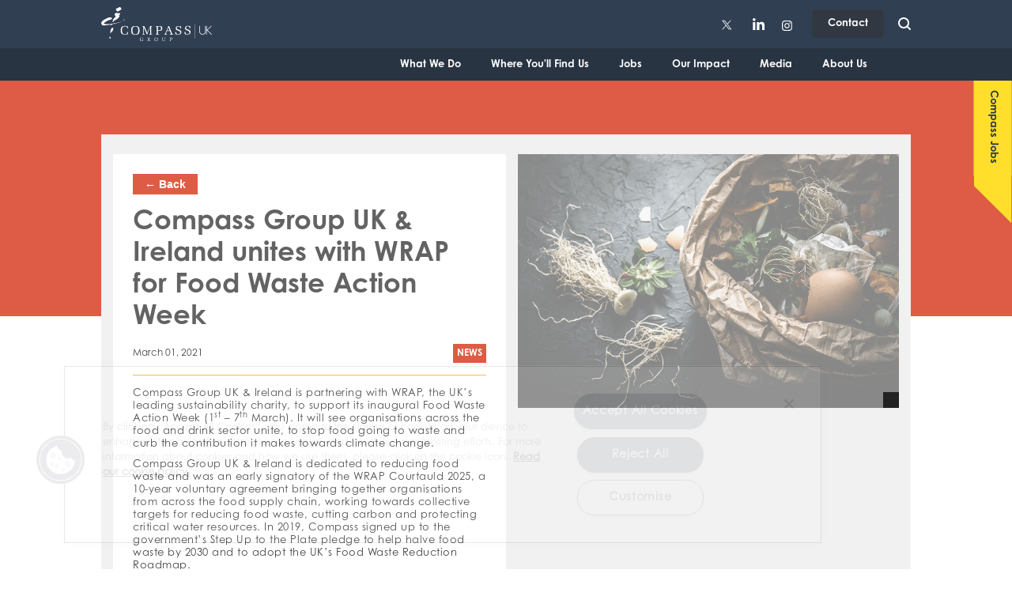

--- FILE ---
content_type: text/html; charset=utf-8
request_url: https://www.compass-group.co.uk/media/news/compass-group-uk-ireland-unites-with-wrap-for-food-waste-action-week/
body_size: 30228
content:

<!DOCTYPE html>
<html class="cssgradients flexbox flexboxlegacy no-flexboxtweener backgroundblendmode">
    <head>
        <meta charset="UTF-8">       
        <meta name="viewport" content="width=device-width, initial-scale=1">
        <meta name="google-site-verification" content="_1i-IhWGX8xysKyf0Vg2ZwIAAyiEE28dz1MidccoUng" />
        <link rel="icon" type="image/png" href="/assets/img/compass-icon.png" />
        <link rel="alternate" hreflang="en" href="https://www.compass-group.co.uk/" />
        <script data-cookieconsent="ignore" src="/vendor/jquery.min.js"></script>
    <script data-cookieconsent="ignore" src="/vendor/aos.js"></script>
    <link rel="stylesheet" type="text/css" href="/vendor/aos.css?v=GqiEX9BuR1rv5zPU5Vs2qS_NSHl1BJyBcjQYJ6ycwD4">
        <script data-cookieconsent="ignore" src="/vendor/jquery.validate.min.js"></script>
        <script data-cookieconsent="ignore" src="/vendor/jquery.validate.unobtrusive.min.js"></script>
    <script data-cookieconsent="ignore" src="/assets/js/scripts.min.js?v=kgpprPpHyrZ3LRwyIKVDrCG23B6H6q5zZo4HihOBWsQ"></script>
        <link rel="stylesheet" type="text/css" href="/assets/css/early.css">     
        <link rel="stylesheet" type="text/css" href="/assets/css/main.css?v=lMjfxtsKcZfXrAdWvCgQrKbVKtKzRCf1PU-mdap9kWY">
        <!-- OneTrust Cookies Consent Notice start for compass-group.co.uk -->
<script 
    src="https://cdn.cookielaw.org/scripttemplates/otSDKStub.js"  
    type="text/javascript" 
    charset="UTF-8" 
    data-domain-script="b42e866f-4efe-4ccc-a5ab-7eb8d44f384a">
</script>
<script type="text/javascript">
function OptanonWrapper() { }
</script>
<!-- OneTrust Cookies Consent Notice end for compass-group.co.uk -->

<!-- Google Tag Manager -->
<script>(function(w,d,s,l,i){w[l]=w[l]||[];w[l].push({'gtm.start':
new Date().getTime(),event:'gtm.js'});var f=d.getElementsByTagName(s)[0],
j=d.createElement(s),dl=l!='dataLayer'?'&l='+l:'';j.async=true;j.src=
'https://www.googletagmanager.com/gtm.js?id='+i+dl;f.parentNode.insertBefore(j,f);
})(window,document,'script','dataLayer','GTM-PM8B7H5');</script>
<!-- End Google Tag Manager -->

   <script async src="https://use.typekit.net/ncl8uim.js"></script>
    <script>try { Typekit.load({ async: true }); } catch (e) { }</script>

<meta name="google-site-verification" content="4vYBdPACkkLAQecIF_00WbBnSLsXh_FKWO9_4xdlvao" />
<meta name="google-site-verification" content="C94EjavvPyzwCxPWIeuTZ44TlbnB531lTWy92JWmoQ8" />
            <title>Compass Group UK &amp; Ireland unites with WRAP for Food Waste Action Week</title>

        <link rel="canonical" hreflang="en" href="https://www.compass-group.co.uk/media/news/compass-group-uk-ireland-unites-with-wrap-for-food-waste-action-week/" />



        </head>
        <body class="is-menu-closed">
          
      <div class="compass-pre-con">
       <div class="compass-pre-con__icon">
            <img src="/assets/img/svg/white-compass-logo.svg" data-ot-ignore alt="White Compass Logo">
       </div>
   </div>

            <!-- Google Tag Manager (noscript) -->
<noscript><iframe src="https://www.googletagmanager.com/ns.html?id=GTM-PM8B7H5"
height="0" width="0" style="display:none;visibility:hidden"></iframe></noscript>
<!-- End Google Tag Manager (noscript) -->

<script>
(function(d,b,a,s,e){ var t = b.createElement(a),
  fs = b.getElementsByTagName(a)[0]; t.async=1; t.id=e; t.src=s;
  fs.parentNode.insertBefore(t, fs); })
(window,document,'script','https://tag.demandbase.com/9ac61bca9e383ff3.min.js','demandbase_js_lib'); 
</script>
            <div class="c-nav">
    <div class="nav-top-section">
        <div class="u-wrap">

            <a href="/" rel="home" class="c-nav__home">
                <img src="/assets/img/svg/white-compass-logo.svg" data-ot-ignore  alt="Compass Group" />
                <!--<img src="/assets/img/compass-pride-logo.png" alt="Pride Compass Logo" />-->
            </a>
            <div class="nav-controls-container">
                    <a href="https://twitter.com/compassgroupuk" target="_blank">
                        <img class="social-logo" data-ot-ignore height="15" src="/assets/img/svg/twitter.svg" style="margin-top:3px" />
                    </a>
                    <a href="https://www.linkedin.com/company/compass-group-uk-ireland" target="_blank">
                        <img class="social-logo" data-ot-ignore height="15" src="/assets/img/svg/linkedin.svg" />
                    </a>
                    <a href="https://www.instagram.com/compassgroupuki/" target="_blank">
                        <img class="social-logo" data-ot-ignore height="15" style="margin-top:4px;" src="/assets/img/svg/instagram.svg" />
                    </a>
                    <a class="nav-cta flash-slide flash-slide--black" href="/contact-us/"> Contact </a>
                <form class="c-head-search-form" method="post" action="/search/" style="display:none;">
                    <input name="" id="" value="Search" type="submit">
                    <input name="searchTerm" id="header-search" type="search">
                </form>
                <div class="search-displayer" >
                    <img src="/assets/img/svg/search-icon.svg" data-ot-ignore />
                </div>
            </div>
            <div class="c-burger js-menu-toggle">
                <span></span>
                <span></span>
                <span></span>
                <span></span>
            </div>
        </div><!--/.u-wrap-->
    </div>

    <div class="nav-bottom-section">
        <div class="u-wrap">
            <ul class="c-nav__links">
                    <li class="c-nav__link has-children">
                            <a href="/what-we-do/" >What We Do</a>
                            <div class="nav-child-links">
                                      <a class="nav-child-link" href="/what-we-do/foodservice/">
                                        Foodservice
                                    </a>
                                      <a class="nav-child-link" href="/what-we-do/facilities-management/">
                                        Facilities Management
                                    </a>
                                      <a class="nav-child-link" href="/what-we-do/guest-services/">
                                        Guest Services
                                    </a>
                                      <a class="nav-child-link" href="/what-we-do/cleaning-hygiene-services/">
                                        Cleaning Services
                                    </a>
                                      <a class="nav-child-link" href="/what-we-do/vending-micromarket-smart-retail/">
                                        Vending &amp; Smart Retail
                                    </a>
                                      <a class="nav-child-link" href="/what-we-do/procurement-food-supply-chain/">
                                        Procurement &amp; Supply Chain
                                    </a>
                            </div>
                    </li>
                    <li class="c-nav__link has-children">
                            <a href="/where-youll-find-us/" >Where You&#x27;ll Find Us</a>
                            <div class="nav-child-links">
                                      <a class="nav-child-link" href="/where-youll-find-us/business-industry/">
                                        Business &amp; Industry
                                    </a>
                                      <a class="nav-child-link" href="/where-youll-find-us/education/">
                                        Education
                                    </a>
                                      <a class="nav-child-link" href="/where-youll-find-us/healthcare/">
                                        Healthcare
                                    </a>
                                      <a class="nav-child-link" href="/where-youll-find-us/sport-leisure-hospitality/">
                                        Sport, Leisure &amp; Hospitality
                                    </a>
                                      <a class="nav-child-link" href="/where-youll-find-us/defence-government-services/">
                                        Defence &amp; Government Services
                                    </a>
                                      <a class="nav-child-link" href="/where-youll-find-us/energy-offshore-services/">
                                        Energy &amp; Offshore
                                    </a>
                            </div>
                    </li>
                    <li class="c-nav__link has-children">
                            <a href="/jobs/" >Jobs</a>
                            <div class="nav-child-links">
                                      <a class="nav-child-link" href="https://www.inploi.com/company/compass/search">
                                        Search Jobs
                                    </a>
                                      <a class="nav-child-link" href="/jobs/why-compass/">
                                        Why Compass
                                    </a>
                                      <a class="nav-child-link" href="/jobs/early-careers/">
                                        Early Careers
                                    </a>
                                      <a class="nav-child-link" href="/grads/graduate-hub/">
                                        Grads
                                    </a>
                            </div>
                    </li>
                    <li class="c-nav__link has-children">
                            <a href="/our-impact/" >Our Impact</a>
                            <div class="nav-child-links">
                                      <a class="nav-child-link" href="/our-impact/social-value/">
                                        Social Value
                                    </a>
                                      <a class="nav-child-link" href="/our-impact/our-social-promise/">
                                        Our Social Promise
                                    </a>
                                      <a class="nav-child-link" href="/our-impact/our-climate-promise/">
                                        Our Climate Promise
                                    </a>
                                      <a class="nav-child-link" href="/our-impact/our-wellbeing-promise/">
                                        Our Wellbeing Promise
                                    </a>
                                      <a class="nav-child-link" href="/our-impact/responsible-sourcing/">
                                        Responsible Sourcing
                                    </a>
                            </div>
                    </li>
                    <li class="c-nav__link ">
                            <a href="/media/" >Media</a>
                    </li>
                    <li class="c-nav__link has-children">
                            <a href="/about-us/" >About Us</a>
                            <div class="nav-child-links">
                                      <a class="nav-child-link" href="/about-us/our-people-and-culture/">
                                        Our People &amp; Culture
                                    </a>
                                      <a class="nav-child-link" href="/about-us/our-brands/">
                                        Our Brands
                                    </a>
                                      <a class="nav-child-link" href="/about-us/our-work/">
                                        Our Work
                                    </a>
                                      <a class="nav-child-link" href="/about-us/our-resources-insights/">
                                        Our Resources &amp; Insights
                                    </a>
                                      <a class="nav-child-link" href="/about-us/our-executive-team/">
                                        Our Executive Team
                                    </a>
                                      <a class="nav-child-link" href="/our-heritage/">
                                        Our Heritage
                                    </a>
                                      <a class="nav-child-link" href="/about-us/diversity-and-inclusion/">
                                        Diversity &amp; Inclusion
                                    </a>
                                      <a class="nav-child-link" href="/about-us/diversity-and-inclusion/armed-forces-community/">
                                        Armed Forces Community
                                    </a>
                            </div>
                    </li>
                <li class="c-nav__link c-head-search">
                     <img src="/assets/img/svg/search-icon.svg" style="height: 28px; margin-bottom: 4px;" alt="Search icon" />
                    <form class="c-head-search-form u-nodisplay" method="post" action="/search/">
                        <input name="" id="" value="Search" type="submit">
                        <input name="searchTerm" id="header-search" type="search">
                    </form>
                </li>
                <div class="mobile-nav-action-buttons">
                        <a href="/jobs/" class="jobs-button">COMPASS JOBS</a>
                        <a href="/contact-us/" class="contact-button">Contact</a>
                    
                </div>
            </ul>
        </div>
    </div>
        <a href="/jobs/"class="jobs-dropper initial-scroll">
            <div class="jobs-dropper-content">
                Compass Jobs
            </div>
        </a>
</div>

            
<header class="o-page-header o-page-header" style="background-color:#de5c45;"></header>
<main class="js-nav-transition">
    <div class="u-wrap o-main-content o-main-content--cover-l">
        <article class="o-blog">
            <div class="o-blog__primary u-1_2">
                <header class="o-blog__header">
                  <button type="button" onclick="javascript:history.back()">&larr; Back</button>
                    <h1 class="o-blog__title">Compass Group UK & Ireland unites with WRAP for Food Waste Action Week</h1>
                    <div class="c-meta">
                        <div>
                            <time class="c-meta__time">March 01, 2021</time>
                        </div>
                        <a class="c-meta__type" href="#"  style="background-color:#de5c45;">News</a>
                    </div>
                </header>
                <div class="o-blog__content">
                    <p>Compass Group UK &amp; Ireland is partnering with WRAP, the UK’s leading sustainability charity, to support its inaugural Food Waste Action Week (1<sup>st</sup> – 7<sup>th</sup> March). It will see organisations across the food and drink sector unite, to stop food going to waste and curb the contribution it makes towards climate change.</p>
<p>Compass Group UK &amp; Ireland is dedicated to reducing food waste and was an early signatory of the WRAP Courtauld 2025, a 10-year voluntary agreement bringing together organisations from across the food supply chain, working towards collective targets for r<span>educing food waste, cutting carbon and protecting critical water resources. I</span>n 2019, Compass signed up to the government’s Step Up to the Plate pledge to help halve food waste by 2030 and to adopt the UK’s Food Waste Reduction Roadmap.</p>
<p>To support its mission to reduce food waste, Compass has a three-pronged approach –</p>
<ul>
<li><strong>Prevent food going unsold or uneaten </strong></li>
<li><strong>Recover surplus food to help feed people in need </strong></li>
<li><strong>Recycle food waste </strong></li>
</ul>
<p> Compass Group also runs its own awareness day, Stop Food Waste Day, which will take place on 28<sup>th</sup> April, this year.</p>
<p>Celena Fernandez, Head of Environment, Compass Group UK &amp; Ireland commented: “As the UK and Ireland’s largest food and support services provider, we have both a responsibility and an opportunity to make a real difference in the fight against food waste and reduce our impact on the planet. It’s important we support other organisations like WRAP, to help our industry and people at home. We can all make a huge difference by making small changes to reduce food waste.”  </p>
<p>Food Waste Action Week aims to ask the public to take part in a simple challenge - to try to reduce their own household food waste to as close to zero as possible.</p>
<p>Marcus Gover, CEO of WRAP, said “Wasting food is a major cause of climate change – it generates more greenhouse gas emissions than all the commercial flights in the world. We know through our research that the climate change emergency matters to people so this is something we can – and must – act on together. It is time to focus on saving one of our most precious resources instead of generating greenhouse gases producing food that is never eaten.</p>
<p>“I’m delighted to be launching the first UK Food Waste Action Week today and to be able to support our partners in the hospitality industry at this difficult time. Together we will inspire real and lasting change. Food Waste Action Week gives organisations a unique opportunity to capture their audiences’ attention as part of a national event and help them to play their part in eliminating food being wasted and tackling climate change. We look forward to working with Compass on this important initiative.”</p>
                </div>
            </div>
            <div class="o-blog__secondary u-1_2">
                    <figure>
                        <img class="b-lazy"title="Compass Group UK &amp; Ireland unites with WRAP for Food Waste Action Week" style="min-height:100px" data-src="/media/hsrp5xup/4758foodwaste2jpg.jpg" />
                        <figcaption></figcaption>
                    </figure>
             
            </div>
        </article>
    </div>
    <div class="u-wrap">
        
    </div>
</main>

            


<footer class="c-site-footer">
        <div class="u-wrap u-relative">
             <div class="c-footer-block u-1_5">
                <span class="c-footer-block__title">Hospitality Solutions <span class="expanding-plus">+</span><span class="expanding-minus">-</span></span>
        
             

                <ul class="expandable-list">
                        <li><a href="/what-we-do/">What We Do</a></li>
                        <li><a href="/what-we-do/foodservice/">Foodservice</a></li>
                        <li><a href="/what-we-do/facilities-management/">Facilities Management</a></li>
                        <li><a href="/what-we-do/guest-services/">Guest Services</a></li>
                        <li><a href="/what-we-do/cleaning-hygiene-services/">Cleaning Services</a></li>
                        <li><a href="/what-we-do/vending-micromarket-smart-retail/">Vending &amp; Micromarkets</a></li>
                        <li><a href="/what-we-do/procurement-food-supply-chain/">Procurement &amp; Supply Chain</a></li>
                        <li><a href="/what-we-do/foodservice/technology-initiatives/">Technology &amp; Initiatives</a></li>
                        <li><a href="/what-we-do/foodservice/work-lunch-delivery/">Workplace Delivery</a></li>
                        <li><a href="/where-youll-find-us/sport-leisure-hospitality/stadium-event-catering/">Large Events</a></li>
                        <li><a href="/where-youll-find-us/sport-leisure-hospitality/corporate-hospitality/">Corporate Hospitality</a></li>
                        <li><a href="/what-we-do/foodservice/contract-caterers/">Contract Catering</a></li>
                        <li><a href="/what-we-do/foodservice/catering-services-london/">Catering Services London</a></li>
                    
                </ul>
                    <ul class="u-list--hor u-socials">

                    </ul>
            </div>
             <div class="c-footer-block u-1_5">
                <span class="c-footer-block__title">Where We Are <span class="expanding-plus">+</span><span class="expanding-minus">-</span></span>
        
             

                <ul class="expandable-list">
                        <li><a href="/where-youll-find-us/">Where You&#x27;ll Find Us</a></li>
                        <li><a href="/where-youll-find-us/business-industry/">Business &amp; Industry</a></li>
                        <li><a href="/where-youll-find-us/education/">Education</a></li>
                        <li><a href="/where-youll-find-us/healthcare/">Healthcare</a></li>
                        <li><a href="/where-youll-find-us/sport-leisure-hospitality/">Sport, Leisure &amp; Hospitality</a></li>
                        <li><a href="/where-youll-find-us/defence-government-services/">Defence &amp; Government</a></li>
                        <li><a href="/where-youll-find-us/energy-offshore-services/">Energy &amp; Offshore</a></li>
                        <li><a href="/where-youll-find-us/business-industry/office-catering-staff-restaurants/">Office &amp; Corporate</a></li>
                        <li><a href="/where-youll-find-us/business-industry/industry-catering-staff-canteens/">Industry &amp; Distribution</a></li>
                        <li><a href="/where-youll-find-us/education/primary-secondary-academy-schools/">Primary &amp; Secondary Schools</a></li>
                        <li><a href="/where-youll-find-us/education/college-further-education/">College &amp; Further Education</a></li>
                        <li><a href="/where-youll-find-us/education/universities/">Universities</a></li>
                    
                </ul>
                    <ul class="u-list--hor u-socials">

                    </ul>
            </div>
             <div class="c-footer-block u-1_5">
                <span class="c-footer-block__title">Compass Recruits <span class="expanding-plus">+</span><span class="expanding-minus">-</span></span>
        
             

                <ul class="expandable-list">
                        <li><a href="/jobs/">Jobs</a></li>
                        <li><a href="https://www.inploi.com/company/compass/search">Job Search</a></li>
                        <li><a href="/jobs/the-kitchen/">Kitchen Jobs</a></li>
                        <li><a href="/jobs/frontline/">Frontline Jobs</a></li>
                        <li><a href="/jobs/central-functions/">Central Function Jobs</a></li>
                        <li><a href="/jobs/operational-management/">Operational Management</a></li>
                        <li><a href="/jobs/facilities-management/">Facilities Management</a></li>
                        <li><a href="https://www.constellation.co.uk/">Constellation Jobs</a></li>
                        <li><a href="/jobs/early-careers/">Early Careers</a></li>
                        <li><a href="/jobs/why-compass/">Why Compass</a></li>
                    
                </ul>
                    <ul class="u-list--hor u-socials">

                    </ul>
            </div>
             <div class="c-footer-block u-1_5">
                <span class="c-footer-block__title">Our People <span class="expanding-plus">+</span><span class="expanding-minus">-</span></span>
        
             

                <ul class="expandable-list">
                        <li><a href="/contact-us/">Contact Us</a></li>
                        <li><a href="/about-us/">About Us</a></li>
                        <li><a href="/about-us/our-people-and-culture/">Our people</a></li>
                        <li><a href="/about-us/our-executive-team/">Our Executive Team</a></li>
                        <li><a href="/about-us/our-work/">Case Studies</a></li>
                        <li><a href="/our-heritage/">Our Heritage</a></li>
                        <li><a href="/about-us/diversity-and-inclusion/">Diversity &amp; Inclusion</a></li>
                        <li><a href="/media/">Media, PR &amp; Blog</a></li>
                    
                </ul>
                    <ul class="u-list--hor u-socials">

                            <li>
                                <a href="https://twitter.com/compassgroupuk/" target="_blank">
                                    <img src="/media/vxcbz3ea/twitter.svg" data-ot-ignore  alt="Social link Logo" />
                                </a>
                            </li>
                            <li>
                                <a href="https://www.instagram.com/compassgroupuki/" target="_blank">
                                    <img src="/media/eofiax5f/instagram.svg" data-ot-ignore  alt="Social link Logo" />
                                </a>
                            </li>
                            <li>
                                <a href="https://www.linkedin.com/company/compass-group-uk-ireland?original_referer=https%3A%2F%2Fwww.compass-group.co.uk%2F" target="_blank">
                                    <img src="/media/2wbfws2m/linkedin.svg" data-ot-ignore  alt="Social link Logo" />
                                </a>
                            </li>
                    </ul>
            </div>
             <div class="c-footer-block u-1_5">
                <span class="c-footer-block__title">Our Mission <span class="expanding-plus">+</span><span class="expanding-minus">-</span></span>
        
             

                <ul class="expandable-list">
                        <li><a href="/our-impact/">Our Impact</a></li>
                        <li><a href="/our-impact/social-value/">Social Value</a></li>
                        <li><a href="/our-impact/our-social-promise/">Our Social Promise</a></li>
                        <li><a href="/our-impact/our-climate-promise/">Our Climate Promise</a></li>
                        <li><a href="/our-impact/responsible-sourcing/">Responsible Sourcing</a></li>
                        <li><a href="/media/dydjaeuw/modern-slavery-statement-2024.pdf">MSA Statement</a></li>
                        <li><a href="/our-impact/responsible-sourcing/subsidiary-corporate-governance-arrangements-and-s172-statements/">S172 Statements</a></li>
                        <li><a href="/media/cudhe4yt/compass-uki-prompt-payment-feb-25.pdf">Prompt Payment</a></li>
                        <li><a href="/media/p0xde5xs/antibiotic-policy-final-oct-23.pdf">Antibiotic Policy</a></li>
                    
                </ul>
                    <ul class="u-list--hor u-socials">

                    </ul>
            </div>
          <div class="c-site-footer__misc u-1_1_1">
            <img src="/assets/img/svg/white-compass-logo.svg" data-ot-ignore  alt="White Compass Logo" />
              <div class="c-site-footer__detail">
                <ul class="u-list u-list--hor">
                               <li><a href="/privacy-notice/">Privacy Notice</a></li>
                               <li><a href="/terms-and-conditions/">Terms &amp; Conditions</a></li>
                               <li><a href="/cookie-policy/">Cookie Notice</a></li>
                               <li><a href="javascript:OneTrust.ToggleInfoDisplay()">Cookie Preference Settings</a></li>
                               <li><a href="https://www.compass-group.com/content/dam/compass-group/corporate/Who-we-are/Policies/code-of-business-conduct.pdf">Code of Conduct</a></li>
                               <li><a href="/media/tvqh2cyt/uki-business-integrity-policy_240514.pdf">UK&amp;I Business Integrity Policy</a></li>
                </ul>
                <p>© Compass Group PLC 2026</p>
            </div>
          </div>
         <div class="fanatic-tag">
            <a href="http://fanaticdesign.co.uk" target="_blank">Designed by Fanatic</a>
           </div>
        </div>
    </footer>
             <script>
(function(){
var s = document.createElement('script');
var h = document.querySelector('head') || document.body;
s.src = 'https://acsbapp.com/apps/app/dist/js/app.js';
s.async = true;
s.onload = function(){
acsbJS.init({
statementLink : '',
footerHtml : '',
hideMobile : false,
hideTrigger : false,
disableBgProcess : false,
language : 'en',
position : 'right',
leadColor : '#2a495b',
triggerColor : '#2a495b',
triggerRadius : '50%',
triggerPositionX : 'right',
triggerPositionY : 'bottom',
triggerIcon : 'people',
triggerSize : 'medium',
triggerOffsetX : 20,
triggerOffsetY : 20,
mobile : {
triggerSize : 'small',
triggerPositionX : 'right',
triggerPositionY : 'center',
triggerOffsetX : 10,
triggerOffsetY : 0,
triggerRadius : '50%'
}
});
};
h.appendChild(s);
})();
</script>

<script type="text/javascript"> _linkedin_partner_id = "4302194"; window._linkedin_data_partner_ids = window._linkedin_data_partner_ids || []; window._linkedin_data_partner_ids.push(_linkedin_partner_id); </script><script type="text/javascript"> (function(l) { if (!l){window.lintrk = function(a,b){window.lintrk.q.push([a,b])}; window.lintrk.q=[]} var s = document.getElementsByTagName("script")[0]; var b = document.createElement("script"); b.type = "text/javascript";b.async = true; b.src = "https://snap.licdn.com/li.lms-analytics/insight.min.js"; s.parentNode.insertBefore(b, s);})(window.lintrk); </script> <noscript> <img height="1" width="1" style="display:none;" alt="" src="https://px.ads.linkedin.com/collect/?pid=4302194&fmt=gif" /> </noscript>
<style>
.graduate-box{
height:100%}
.graduate-image-box{
min-height:250px}
.otnotice-section a {
    color: #293443;
    text-decoration: underline;
}

</style>
<script type="text/javascript">
_linkedin_partner_id = "4374474";
window._linkedin_data_partner_ids = window._linkedin_data_partner_ids || [];
window._linkedin_data_partner_ids.push(_linkedin_partner_id);
</script><script type="text/javascript">
(function(l) {
if (!l){window.lintrk = function(a,b){window.lintrk.q.push([a,b])};
window.lintrk.q=[]}
var s = document.getElementsByTagName("script")[0];
var b = document.createElement("script");
b.type = "text/javascript";b.async = true;
b.src = "https://snap.licdn.com/li.lms-analytics/insight.min.js";
s.parentNode.insertBefore(b, s);})(window.lintrk);
</script>
<noscript>
<img height="1" width="1" style="display:none;" alt="" src="https://px.ads.linkedin.com/collect/?pid=4374474&fmt=gif" />
</noscript>
        </body>
        <script>
                $(document).ready(function(){

    


        setTimeout(function () {
            $("img").removeClass("b-loaded");
        }, 2000)

    })
        </script>
</html>

--- FILE ---
content_type: text/css
request_url: https://www.compass-group.co.uk/assets/css/early.css
body_size: 15926
content:
.slick-list,.slick-slider,.slick-track{position:relative;display:block}.o-page-header__slider .slick-arrow,.slick-loading .slick-slide,.slick-loading .slick-track{visibility:hidden}.slick-slider{-webkit-box-sizing:border-box;box-sizing:border-box;-webkit-touch-callout:none;-webkit-user-select:none;-moz-user-select:none;-ms-user-select:none;user-select:none;-ms-touch-action:pan-y;touch-action:pan-y;-webkit-tap-highlight-color:transparent}.c-nav,.o-page-header{-webkit-box-sizing:border-box}.slick-list{overflow:hidden;margin:0;padding:0}.slick-list:focus{outline:0}.slick-list.dragging{cursor:pointer;cursor:hand}.slick-slider .slick-list,.slick-slider .slick-track{-webkit-transform:translate3d(0,0,0);-ms-transform:translate3d(0,0,0);transform:translate3d(0,0,0)}.slick-track{left:0;top:0}.slick-track:after,.slick-track:before{content:"";display:table}.slick-track:after{clear:both}.slick-slide{float:left;height:100%;min-height:1px;display:none}[dir=rtl] .slick-slide{float:right}.slick-slide img{display:block}.slick-slide.slick-loading img{display:none}.slick-slide.dragging img{pointer-events:none}.slick-initialized .slick-slide{display:block}.slick-vertical .slick-slide{display:block;height:auto;border:1px solid transparent}.slick-arrow.slick-hidden{display:none}.c-nav{box-sizing:border-box;position:fixed;top:0;left:0;width:100%;padding:.3125em 0;font-family:"Futura Bold",Arial;font-size:1em;font-weight:700;-webkit-font-smoothing:antialiased;background-color:rgba(10,21,33,.9);color:#FFF;z-index:1993;-webkit-transition:background-color .35s;transition:background-color .35s}@media (max-width:59.99em){.is-menu-open .c-nav{background-color:#0A1521}}.c-nav:after{content:'';display:block;clear:both}.c-nav a{color:#FFF;text-decoration:none}@media (min-width:60em){.c-nav{position:absolute;padding:1.25em 0;font-size:.8125em}.c-nav.is-initial{background-color:transparent}}.is-nav-animating .c-nav{position:fixed;top:0;-webkit-transform:translateY(-100%);-ms-transform:translateY(-100%);transform:translateY(-100%)}@media (min-width:60em){.c-nav.is-fixed{position:fixed;-webkit-transform:translateY(0);-ms-transform:translateY(0);transform:translateY(0)}}.is-nav-animating .c-nav.is-fixed{-webkit-transition:-webkit-transform .3s ease-in-out;transition:-webkit-transform .3s ease-in-out;transition:transform .3s ease-in-out;transition:transform .3s ease-in-out,-webkit-transform .3s ease-in-out}.is-nav-animating .c-nav.is-initial{-webkit-transition:background-color .3s,-webkit-transform .3s ease-in-out;transition:background-color .3s,-webkit-transform .3s ease-in-out;transition:transform .3s ease-in-out,background-color .3s;transition:transform .3s ease-in-out,background-color .3s,-webkit-transform .3s ease-in-out;-webkit-transition-delay:0s,.3s;transition-delay:0s,.3s}.o-page-header{box-sizing:border-box;min-height:25em;}.home-page .o-page-header{background:0 0}.o-page-header--a{background-color:#DE5C45}.o-page-header--b{background-color:#AF3627}.o-page-header--c{background-color:#F6B831}.o-page-header--d{background-color:#5BB4B1}.o-page-header--e{background-color:#0A1521}.o-page-header--f{background-color:#EDAF59}.o-page-header--g{background-color:#31679F}.o-page-header--h{background-color:#67BB8C}.o-page-header--i{background-color:#AD9F73}.o-page-header__content{-webkit-box-sizing:border-box;box-sizing:border-box;position:relative;padding-top:6.25em;padding-bottom:11.25em;min-height:18.75em;background-size:cover;background-position:center;-webkit-box-shadow:inset 0 0 3.75em 7em rgba(10,21,33,.1);box-shadow:inset 0 0 3.75em 7em rgba(10,21,33,.1);text-shadow:0 0 10px rgba(0,0,0,.3)}.o-page-header__content:before{position:absolute;top:0;right:0;bottom:0;left:0;content:'';background-color:rgba(10,21,33,.13)}.o-page-header--copy .o-page-header__content{height:25em;padding-top:3.75em;padding-bottom:3.75em}.o-page-header--align .o-page-header__content{min-height:25em;padding-bottom:0}.o-page-header--cover .o-page-header__content{padding-bottom:11.25em}.o-page-header--cover-s .o-page-header__content{padding-bottom:6.25em}.flexbox .o-page-header--align .o-page-header__content,.flexboxlegacy .o-page-header--align .o-page-header__content,.flexboxtweener .o-page-header--align .o-page-header__content{display:-webkit-box;display:-webkit-flex;display:-ms-flexbox;display:flex;-webkit-box-orient:vertical;-webkit-box-direction:normal;-webkit-flex-direction:column;-ms-flex-direction:column;flex-direction:column;-webkit-box-pack:end;-webkit-justify-content:flex-end;-ms-flex-pack:end;justify-content:flex-end;height:25em}.o-page-header__slider .o-page-header__content{height:25em;display:none}.o-page-header--home .o-page-header__slider .o-page-header__content{-webkit-box-sizing:content-box;box-sizing:content-box;padding-top:11.25em;padding-bottom:0}.o-page-header__slider .o-page-header__content .u-wrap{width:90%}@media (min-width:37.5em){.o-page-header__slider .o-page-header__content .u-wrap{width:75%}.o-page-header__slider .slick-arrow{visibility:visible}}@media (min-width:43.125em){.o-page-header__slider .o-page-header__content .u-wrap{width:80%}}.o-page-header__slider .o-page-header__content:first-of-type,.o-page-header__slider.slick-initialized .o-page-header__content{display:block}.o-page-header__title{position:relative;font-size:2.375em;color:#FFF;z-index:2}.c-nav{-webkit-box-sizing:border-box;box-sizing:border-box;position:fixed;top:0;left:0;width:100%;padding:5px 0;font-family:"Futura Bold",Arial;font-size:16px;font-weight:700;-webkit-font-smoothing:antialiased;background-color:rgba(10,21,33,0.9);color:#FFF;z-index:1993;-webkit-transition:background-color .35s;transition:background-color .35s}@media (max-width: 959.99px){.is-menu-open .c-nav{background-color:#0A1521}}@media (min-width: 960px){.c-nav{position:absolute;padding:20px 0;font-size:13px}}.c-nav:after{content:'';display:block;clear:both}.c-nav a{color:#FFF;text-decoration:none}@media (min-width: 960px){.c-nav.is-initial{background-color:transparent}}.is-nav-animating .c-nav{position:fixed;top:0;-webkit-transform:translateY(-100%);-ms-transform:translateY(-100%);transform:translateY(-100%)}@media (min-width: 960px){.c-nav.is-fixed{position:fixed;-webkit-transform:translateY(0);-ms-transform:translateY(0);transform:translateY(0)}}.is-nav-animating .c-nav.is-fixed{-webkit-transition:-webkit-transform .3s ease-in-out;transition:-webkit-transform .3s ease-in-out;transition:transform .3s ease-in-out;transition:transform .3s ease-in-out,-webkit-transform .3s ease-in-out}.is-nav-animating .c-nav.is-initial{-webkit-transition:background-color .3s,-webkit-transform .3s ease-in-out;transition:background-color .3s,-webkit-transform .3s ease-in-out;transition:transform .3s ease-in-out,background-color .3s;transition:transform .3s ease-in-out,background-color .3s,-webkit-transform .3s ease-in-out;-webkit-transition-delay:0s,.3s;transition-delay:0s,.3s}.c-nav--fixed{background-color:#0A1521;position:relative;display:block;margin-bottom:20px}.c-nav--fixed:after{content:'';display:block;clear:both}@media (min-width: 960px){.c-nav--fixed{margin-bottom:67px}.c-nav--fixed.is-initial{background-color:#0A1521;position:relative}.c-nav--fixed.is-fixed{position:relative}}.flexbox .c-nav .u-wrap,.flexboxlegacy .c-nav .u-wrap,.flexboxtweener .c-nav .u-wrap{display:-webkit-box;display:-webkit-flex;display:-ms-flexbox;display:flex;-webkit-box-pack:justify;-webkit-justify-content:space-between;-ms-flex-pack:justify;justify-content:space-between;-webkit-box-align:center;-webkit-align-items:center;-ms-flex-align:center;align-items:center}.flexbox .c-nav__links,.flexboxlegacy .c-nav__links,.flexboxtweener .c-nav__links{margin-left:auto;padding-right:35px;margin-right:-7px}.c-nav__home{position:relative;float:left;z-index:10}.c-nav__home svg,.c-nav__home img{max-width:80px;max-height:25px;height:auto;-webkit-transition:max-width .35s ease-in-out;transition:max-width .35s ease-in-out}.is-nav-animating .c-nav__home svg,.is-nav-animating
.c-nav__home img{-webkit-transition-delay:.4s;transition-delay:.4s}@media (min-height: 450px){.c-nav__home svg,.c-nav__home img{max-width:100px;max-height:33px}}@media (min-width: 960px){.c-nav__home svg,.c-nav__home img{max-width:140px;max-height:43px}}@media (min-width: 960px){.is-initial .c-nav__home svg{max-width:150px;max-height:46px}}@media (min-width: 960px) and (min-width: 1050px){.is-initial .c-nav__home svg{max-width:250px;max-height:71px}}.c-nav__links{position:absolute;top:0;right:0;bottom:0;left:0;position:fixed;float:right;margin:0;margin-top:40px;padding:50px 5% 20px;max-height:100%;overflow:auto;background-color:#0A1521;-webkit-transition:-webkit-transform .3s ease-in-out;transition:-webkit-transform .3s ease-in-out;transition:transform .3s ease-in-out;transition:transform .3s ease-in-out,-webkit-transform .3s ease-in-out}.is-resizing .c-nav__links{-webkit-transition:0;transition:0}@media (max-width: 959.99px){.is-menu-closed .c-nav__links{-webkit-transform:translateX(100%);-ms-transform:translateX(100%);transform:translateX(100%);-webkit-transition-delay:.56s;transition-delay:.56s}.is-menu-open .c-nav__links{-webkit-transform:translateX(0);-ms-transform:translateX(0);transform:translateX(0)}}@media (min-width: 960px){.c-nav__links{display:block;position:static;margin-top:0;padding:0;background-color:transparent;overflow:visible}}.is-menu-animating .c-nav__links{overflow:hidden}.c-nav__links a{padding-bottom:5px}.c-nav__links li{position:relative;display:block;padding:7px;padding-bottom:12px;margin-bottom:12px}@media (min-width: 960px){.c-nav__links li{display:inline-block;margin-bottom:-5px;margin-right:20px;padding-bottom:5px}}.c-nav__links li:last-of-type{margin-right:0}.c-nav__links li:after{content:'';position:absolute;top:0;right:0;bottom:0;left:0;top:auto;height:1px;background-color:#fff;-webkit-transition:opacity .3s;transition:opacity .3s;opacity:1}@media (min-width: 960px){.c-nav__links li:after{height:1px;opacity:0}}@media (min-width: 960px){.c-nav__links li:hover:after{opacity:.3}}@media (max-width: 959.99px){.c-nav__link--parent:before{content:'';position:absolute;top:15px;right:15px;margin-top:-10px;border-width:10px 7px;border-color:transparent;border-top-color:#FFF;border-style:solid;-webkit-transition:-webkit-transform .28s;transition:-webkit-transform .28s;transition:transform .28s;transition:transform .28s,-webkit-transform .28s}.c-nav__link--parent.is-open:before{-webkit-transform:rotate(180deg) translateY(15px);-ms-transform:rotate(180deg) translateY(15px);transform:rotate(180deg) translateY(15px)}}.c-nav__link--active{border:1px solid #FFF}.c-submenu .c-nav__link-active{position:relative}.c-submenu .c-nav__link-active:before{content:'\25B6';position:absolute;left:-16px}.c-submenu .c-nav__link-active a{display:inline-block}.c-submenu > .c-nav__link-active:before{content:''}.c-submenu .c-nav__parent-active > a,.c-submenu > .c-nav__link-active > a{color:#fff}.c-nav__link{-webkit-transition:opacity .25s,-webkit-transform .6s ease-in-out;transition:opacity .25s,-webkit-transform .6s ease-in-out;transition:transform .6s ease-in-out,opacity .25s;transition:transform .6s ease-in-out,opacity .25s,-webkit-transform .6s ease-in-out;-webkit-transition-delay:0s,.25s;transition-delay:0s,.25s}.c-nav__link:nth-of-type(1){-webkit-transition-delay:0.07s,.25s;transition-delay:0.07s,.25s}.c-nav__link:nth-of-type(2){-webkit-transition-delay:0.14s,.25s;transition-delay:0.14s,.25s}.c-nav__link:nth-of-type(3){-webkit-transition-delay:0.21s,.25s;transition-delay:0.21s,.25s}.c-nav__link:nth-of-type(4){-webkit-transition-delay:0.28s,.25s;transition-delay:0.28s,.25s}.c-nav__link:nth-of-type(5){-webkit-transition-delay:0.35s,.25s;transition-delay:0.35s,.25s}.c-nav__link:nth-of-type(6){-webkit-transition-delay:0.42s,.25s;transition-delay:0.42s,.25s}.c-nav__link:nth-of-type(7){-webkit-transition-delay:0.49s,.25s;transition-delay:0.49s,.25s}.js .is-menu-closed .c-nav__link{-webkit-transform:translateX(550px);-ms-transform:translateX(550px);transform:translateX(550px);-webkit-transition-delay:0s,0;transition-delay:0s,0;opacity:0}@media (min-width: 960px){.js .is-fixed .c-nav__link{-webkit-transform:translateX(0);-ms-transform:translateX(0);transform:translateX(0);opacity:1}.js .is-menu-semi .c-nav__link{-webkit-transform:translateX(0);-ms-transform:translateX(0);transform:translateX(0);opacity:1}}.is-menu-closed .c-nav__link:nth-of-type(1){-webkit-transition-delay:0.49s,.69s;transition-delay:0.49s,.69s}.is-menu-closed .c-nav__link:nth-of-type(2){-webkit-transition-delay:0.42s,.62s;transition-delay:0.42s,.62s}.is-menu-closed .c-nav__link:nth-of-type(3){-webkit-transition-delay:0.35s,.55s;transition-delay:0.35s,.55s}.is-menu-closed .c-nav__link:nth-of-type(4){-webkit-transition-delay:0.28s,.48s;transition-delay:0.28s,.48s}.is-menu-closed .c-nav__link:nth-of-type(5){-webkit-transition-delay:0.21s,.41s;transition-delay:0.21s,.41s}.is-menu-closed .c-nav__link:nth-of-type(6){-webkit-transition-delay:0.14s,.34s;transition-delay:0.14s,.34s}.is-menu-closed .c-nav__link:nth-of-type(7){-webkit-transition-delay:0.07s,.27s;transition-delay:0.07s,.27s}.c-nav__sublinks{-webkit-box-sizing:border-box;box-sizing:border-box;margin:12px 0 0;padding-left:25px}.c-nav__sublinks li:after{display:none}@media (max-width: 959.99px){.c-nav__sublinks{max-height:0;margin:0;overflow:hidden;-webkit-transition:max-height .45s ease-in-out,margin-top .45s;transition:max-height .45s ease-in-out,margin-top .45s}.is-open .c-nav__sublinks{margin-top:12px;max-height:300px}}@media (min-width: 960px){.c-nav__sublinks{position:absolute;top:100%;left:0;width:165px;font-size:.9em;margin:0;padding:30px 14px 14px;background-image:-webkit-linear-gradient(transparent 10px,rgba(255,255,255,0.95) 10px);background-image:linear-gradient(transparent 10px,rgba(255,255,255,0.95) 10px);border-radius:2px}.c-nav__sublinks:before{-webkit-box-sizing:border-box;box-sizing:border-box;position:absolute;top:0;left:50%;content:'';margin-top:-9.8px;margin-left:-5px;border-color:transparent;border-bottom-color:rgba(255,255,255,0.95);border-style:solid;border-width:10px}}.c-nav__sublinks a{color:#dc5138}.c-nav__sublinks a:hover{color:#e68270}.c-nav__sublinks li{margin-bottom:5px}@media (min-width: 960px){.c-nav__link:hover .c-nav__sublinks{padding:30px 14px 14px;max-height:750px;-webkit-transition-delay:.22s,.25s;transition-delay:.22s,.25s}.c-nav__link:hover .c-nav__sublinks:before{opacity:1;margin-top:-9.8px}.c-nav__link:hover .c-nav__sublinks a{color:#dc5138;-webkit-transition-delay:.2s;transition-delay:.2s}.c-nav__link:hover .c-nav__sublinks a:hover{color:#e26f5b;-webkit-transition-delay:0;transition-delay:0}.c-nav__sublinks{padding:0;max-height:0;-webkit-transition:padding .03s,max-height .35s;transition:padding .03s,max-height .35s;-webkit-transition-delay:.52s,.25s;transition-delay:.52s,.25s;overflow:hidden}.c-nav__sublinks:before{opacity:0;margin-top:0;-webkit-transition:margin-top .2s,opacity .2s;transition:margin-top .2s,opacity .2s;-webkit-transition-delay:.6s;transition-delay:.6s}.c-nav__sublinks a{color:transparent;-webkit-transition:color .1s .5s;transition:color .1s .5s}}.c-tweet-l{position:relative;padding-top:35px;font-family:"Futura Bold",Arial;color:#FFF;background:url() no-repeat left top !important;background-size:30px;z-index:2}.c-tweet-l__content{font-size:20px;margin:0 0 7px}@media (min-width: 550px){.c-tweet-l__content{font-size:26px}}@media (min-width: 690px){.c-tweet-l__content{font-size:30px}}@media (min-width: 960px){.c-tweet-l__content{font-size:38px}}.c-tweet-l__meta{font-family:"Futura Std",Arial;font-weight:600;letter-spacing:.7px}a{color:#FFF;text-decoration:none}


--- FILE ---
content_type: text/css
request_url: https://www.compass-group.co.uk/assets/css/main.css?v=lMjfxtsKcZfXrAdWvCgQrKbVKtKzRCf1PU-mdap9kWY
body_size: 151467
content:
/*! normalize.css v1.0.0 | MIT License | git.io/normalize */article,aside,details,figcaption,figure,footer,header,hgroup,nav,section,summary{display:block}audio,canvas,video{display:inline-block;*display:inline;*zoom:1}audio:not([controls]){display:none;height:0}[hidden]{display:none}html{font-size:100%;-webkit-text-size-adjust:100%;-ms-text-size-adjust:100%}html,button,input,select,textarea{font-family:sans-serif}body{margin:0}a:focus{outline:none}a:active,a:hover{outline:0}h1{font-size:2.5em;margin:.37em 0}h2{font-size:1.5em;margin:.83em 0}h3{font-size:1.17em;margin:1em 0}h4{font-size:1em;margin:1.33em 0}h5{font-size:.83em;margin:1.67em 0}h6{font-size:.75em;margin:2.33em 0}abbr[title]{border-bottom:1px dotted}b,strong{font-weight:bold}blockquote{margin:1em 40px}dfn{font-style:italic}mark{background:#ff0;color:#000}p,pre{margin:.3em 0}code,kbd,pre,samp{font-family:monospace,serif;_font-family:"courier new",monospace;font-size:1em}pre{white-space:pre;white-space:pre-wrap;word-wrap:break-word}q{quotes:none}q:before,q:after{content:"";content:none}small{font-size:75%}sub,sup{font-size:75%;line-height:0;position:relative;vertical-align:baseline}sup{top:-0.5em}sub{bottom:-0.25em}dl,menu,ol,ul{margin:1em 0}dd{margin:0 0 0 40px}nav ul,nav ol{list-style:none;list-style-image:none}img{border:0;-ms-interpolation-mode:bicubic;vertical-align:bottom}svg:not(:root){overflow:hidden}figure{margin:0}form{margin:0}fieldset{border:1px solid silver;margin:0 2px;padding:.35em .625em .75em}legend{border:0;padding:0;white-space:normal;*margin-left:-7px}button,input,select,textarea{font-size:100%;margin:0;vertical-align:baseline;*vertical-align:middle}button,input{line-height:normal}button,html input[type=button],input[type=reset],input[type=submit]{-webkit-appearance:button;cursor:pointer;*overflow:visible}button[disabled],input[disabled]{cursor:default}input[type=checkbox],input[type=radio]{box-sizing:border-box;padding:0;*height:13px;*width:13px}input[type=search]{-webkit-appearance:textfield;box-sizing:content-box}input[type=search]::-webkit-search-cancel-button,input[type=search]::-webkit-search-decoration{-webkit-appearance:none}button::-moz-focus-inner,input::-moz-focus-inner{border:0;padding:0}textarea{overflow:auto;vertical-align:top}table{border-collapse:collapse;border-spacing:0}@font-face{font-family:"Century Gothic Std";src:url("../fonts/century/CenturyGothicPro_regular_400.woff") format("woff");font-weight:400;font-style:normal}@font-face{font-family:"Century Gothic Bold";src:url("../fonts/century/CenturyGothicPro_bold_700.woff") format("woff");font-weight:700;font-style:normal}.heading-1{font-size:70px}@media(max-width: 1279px){.heading-1{font-size:32px}}.heading-2{font-size:48px}@media(max-width: 1279px){.heading-2{font-size:30px}}.heading-3{font-size:40px}.heading-4{font-size:36px}.heading-5{font-size:27px;line-height:36px}@media(max-width: 1279px){.heading-5{font-size:20px}}.heading-5-1{font-size:27px;line-height:36px}@media(max-width: 1279px){.heading-5-1{font-size:12px;line-height:26px}}.heading-6{font-size:23px}@media(max-width: 1279px){.heading-6{font-size:18px}}.heading-6-1{font-size:23px}@media(max-width: 1279px){.heading-6-1{font-size:28px}}.heading-7{font-size:19px}@media(max-width: 1279px){.heading-7{font-size:17px}}.heading-7-1{font-size:19px}@media(max-width: 1279px){.heading-7-1{font-size:20px}}.heading-8{font-size:16px}.heading-9{font-size:14px}@media(max-width: 1279px){.heading-9{font-size:12px}}.heading-9-1{font-size:14px}@media(max-width: 1279px){.heading-9-1{font-size:14px}}.futura{font-family:"Century Gothic Std",Arial}.futura-light{font-family:"Century Gothic Std",Arial}.futura-bold{font-family:"Century Gothic Bold",Arial}.box-title{max-width:350px;margin-left:0px;color:#fff}.box-title span{padding:9px 10px;padding-left:0px;line-height:42px;white-space:pre-wrap}.box-title--accordion{max-width:500px}.box-title--sm span{line-height:44px}@media(max-width: 1279.99px){.box-title--sm span{line-height:38px}}.box-title--lg span{line-height:46px;padding:7px 10px}.title--green{background-color:#5db4b2;box-shadow:-7px 0 0 #5db4b2}.title--orange{background-color:#e5a957;box-shadow:-7px 0 0 #e5a957}.title--purple{background-color:#80609b;box-shadow:-7px 0 0 #80609b}.columns--white{background-color:#fff}.columns--orange{background-color:#e5a957}.columns--purple{background-color:#80609b}.columns--text-white{color:#fff}.text-green{color:#5db4b2}.text-orange{color:#e5a957}.text-purple{color:#80609b}.box-green{border-bottom:6px solid #5db4b2}.box-orange{border-bottom:6px solid #e5a957}.box-purple{border-bottom:6px solid #80609b}.b-lazy{transition:opacity .5s ease-in-out}.b-lazy:not(.b-loaded){opacity:.5;background-size:cover;background-position:center;background-image:url(/assets/img/compass-holding-image.jpg)}.image-container{position:relative}.image-container .b-lazy{z-index:-1;position:absolute;width:100%;height:100%;left:0px;top:0px;-o-object-fit:cover;object-fit:cover}.media-box-image{z-index:-6 !important}.u-1_1,.u-1_2,.u-1_3,.u-1_4,.u-2_3,.u-3_4{box-sizing:border-box;width:100%;clear:both}@media screen and (min-width: 960px){.o-article__back.o-overlay-e{z-index:10;padding:32px}}.btn{text-transform:uppercase}.btn:hover .btn-slide-show-text1{margin-left:65px}.flash-slide{border:none;display:inline-block;color:#fff;margin:0px;padding:10px 20px;border-radius:6px;position:relative;overflow:hidden;text-decoration:none;text-align:center}.flash-slide::before{content:"";position:absolute;top:-30px;left:-80px;height:100px;width:70px;background:hsla(0,0%,100%,.3);transform:rotate(20deg)}.flash-slide:hover::before{left:190px;transition:all .5s ease 0s}.flash-slide--black{background:#323841}body{font-family:"Century Gothic Std",Arial;overflow-x:hidden}@media(max-width: 959.99px){body.is-menu-open{overflow:hidden}}.compass-pre-con{display:-ms-flexbox;display:flex;-ms-flex-align:center;align-items:center;-ms-flex-pack:center;justify-content:center;position:fixed;left:0px;top:0px;width:100%;height:100%;z-index:400;background-color:#323f53}.compass-pre-con img{width:100px;height:100px}.colour-link{padding:20px 0px;font-family:"Century Gothic Bold",Arial;margin-top:20px;max-width:259px;display:-ms-flexbox;display:flex;-ms-flex-align:center;align-items:center;-ms-flex-pack:center;justify-content:center;transition:all .2s ease}.colour-link:hover{opacity:.8}@keyframes breathing{0%{transform:scale(1)}25%{transform:scale(0.9)}50%{transform:scale(0.8)}75%{transform:scale(0.9)}100%{transform:scale(1)}}a{color:#fff;text-decoration:none}.small-header{font-size:21px !important}img,iframe,video,svg{max-width:100%}img,iframe,video{height:auto}.b-lazy{opacity:.5;transition:opacity .5s ease-in;background-position:center;background-size:cover}.b-lazy.b-loaded{opacity:1}.b-lazy.b-error{background-image:unset;opacity:1}h1,h2,h3,h4,h5{font-family:"Century Gothic Bold",Arial;-webkit-font-smoothing:antialiased}h5{margin:5px 0 10px}input{box-sizing:border-box;font-family:"Century Gothic Std",Arial;font-weight:700;-webkit-font-smoothing:antialiased;padding:5px}button{box-sizing:border-box;background-color:#de5c45;font-weight:700;color:#fff;padding:5px 15px;-webkit-font-smoothing:antialiased;border:0}button:focus{outline:none}::-moz-selection{background:rgba(10,21,33,.2);color:#424242}::selection{background:rgba(10,21,33,.2);color:#424242}.slick-slider{position:relative;display:block;box-sizing:border-box;-webkit-touch-callout:none;-webkit-user-select:none;-moz-user-select:none;-ms-user-select:none;user-select:none;-ms-touch-action:pan-y;touch-action:pan-y;-webkit-tap-highlight-color:rgba(0,0,0,0)}.home-slider-image{background-size:cover;background-position:center}.slick-list{position:relative;overflow:hidden;display:block;margin:0;padding:0}.slick-list:focus{outline:none}.slick-list.dragging{cursor:pointer;cursor:hand}.slick-slider .slick-track,.slick-slider .slick-list{transform:translate3d(0, 0, 0)}.slick-track{position:relative;left:0;top:0;display:block}.slick-track:before,.slick-track:after{content:"";display:table}.slick-track:after{clear:both}.slick-loading .slick-track{visibility:hidden}.slick-slide{float:left;height:100%;min-height:1px}[dir=rtl] .slick-slide{float:right}.slick-slide img{display:block}.slick-slide.slick-loading img{display:none}.slick-slide{display:none}.slick-slide.dragging img{pointer-events:none}.slick-initialized .slick-slide{display:block}.slick-loading .slick-slide{visibility:hidden}.slick-vertical .slick-slide{display:block;height:auto;border:1px solid rgba(0,0,0,0)}.slick-arrow.slick-hidden{display:none}/*! Lity - v2.2.2 - 2016-12-14
* http://sorgalla.com/lity/
* Copyright (c) 2015-2016 Jan Sorgalla; Licensed MIT */.lity{z-index:9990;position:fixed;top:0;right:0;bottom:0;left:0;white-space:nowrap;background:#0b0b0b;background:rgba(0,0,0,.9);outline:none !important;opacity:0;transition:opacity .3s ease}.lity.lity-opened{opacity:1}.lity.lity-closed{opacity:0}.lity *{box-sizing:border-box}.lity-wrap{z-index:9990;position:fixed;top:0;right:0;bottom:0;left:0;text-align:center;outline:none !important}.lity-wrap:before{content:"";display:inline-block;height:100%;vertical-align:middle;margin-right:-0.25em}.lity-loader{z-index:9991;color:#fff;position:absolute;top:50%;margin-top:-0.8em;width:100%;text-align:center;font-size:14px;font-family:Arial,Helvetica,sans-serif;opacity:0;transition:opacity .3s ease}.lity-loading .lity-loader{opacity:1}.lity-container{z-index:9992;position:relative;text-align:left;vertical-align:middle;display:inline-block;white-space:normal;max-width:100%;max-height:100%;outline:none !important}.lity-content{z-index:9993;width:100%;transform:scale(1);transition:transform .3s ease}.lity-loading .lity-content,.lity-closed .lity-content{transform:scale(0.8)}.lity-content:after{content:"";position:absolute;left:0;top:0;bottom:0;display:block;right:0;width:auto;height:auto;z-index:-1;box-shadow:0 0 8px rgba(0,0,0,.6)}.lity-close{z-index:9994;width:35px;height:35px;position:fixed;right:0;top:0;-webkit-appearance:none;cursor:pointer;text-decoration:none;text-align:center;padding:0;color:#fff;font-style:normal;font-size:35px;font-family:Arial,Baskerville,monospace;line-height:35px;text-shadow:0 1px 2px rgba(0,0,0,.6);border:0;background:none;outline:none;box-shadow:none}.lity-close::-moz-focus-inner{border:0;padding:0}.lity-close:hover,.lity-close:focus,.lity-close:active,.lity-close:visited{text-decoration:none;text-align:center;padding:0;color:#fff;font-style:normal;font-size:35px;font-family:Arial,Baskerville,monospace;line-height:35px;text-shadow:0 1px 2px rgba(0,0,0,.6);border:0;background:none;outline:none;box-shadow:none}.lity-close:active{top:1px}.lity-image img{max-width:100%;display:block;line-height:0;border:0}.lity-iframe .lity-container,.lity-youtube .lity-container,.lity-vimeo .lity-container,.lity-facebookvideo .lity-container,.lity-googlemaps .lity-container{width:100%;max-width:964px}.lity-iframe-container{width:100%;height:0;padding-top:56.25%;overflow:auto;pointer-events:auto;transform:translateZ(0);-webkit-overflow-scrolling:touch}.lity-iframe-container iframe{position:absolute;display:block;top:0;left:0;width:100%;height:100%;box-shadow:0 0 8px rgba(0,0,0,.6);background:#000}.lity-hide{display:none}.home-slider-image{background-size:cover;background-position:center}.slick-dots{position:absolute;left:18vw;top:82%;display:-ms-flexbox;display:flex;list-style-type:none}.slick-dots button{display:none}.slick-dots li{width:30px;height:3px;background:rgba(128,128,128,.368627451)}.slick-dots li.slick-active{background:#fff}.slick-arrow{position:absolute;top:50%;left:4%;width:36px;height:36px;margin-top:-18px;background:rgba(0,0,0,0);border:1px solid #fff;border-radius:50%;text-indent:200%;overflow:hidden;color:rgba(0,0,0,0);z-index:5;-webkit-user-select:none;-moz-user-select:none;-ms-user-select:none;user-select:none;transition:box-shadow .35s ease-in-out,margin-top .35s ease}.slick-arrow:focus{outline:none}.slick-arrow:before{content:"";position:absolute;top:9px;left:8px;width:15px;height:15px;border-top:1px solid #fff;border-left:1px solid #fff}.slick-arrow:hover{box-shadow:3px 3px 15px rgba(0,0,0,.5)}.slick-arrow:active{margin-top:-15px}.slick-prev:before{left:12px;transform:rotate(-45deg)}.slick-next{left:auto;right:4%}.slick-next:before{left:5px;transform:rotate(135deg)}@media(min-width: 600px){.hidden-desktop{display:none !important}}@media(max-width: 599px){.hidden-mobile{display:none !important}}.clearfix:after{content:" ";visibility:hidden;display:block;height:0;clear:both}.lazy{opacity:0;transition:opacity .4s cubic-bezier(0.7, 0.33, 0.43, 0.6)}.lazy.mask{opacity:1;position:relative}.lazy.mask:after{content:"";position:absolute;left:0;top:0;width:100%;height:100%;background-color:gray;transition:transform .7s cubic-bezier(0.7, 0, 0.3, 1);z-index:2}.lazy.opacity{opacity:0}.lazy.opacity:after{display:none !important}.lazy.loaded{opacity:1}.lazy.loaded.mask:after{transform:translateX(-100%)}.lazy.loaded.opacity{opacity:1}.container .row{display:-ms-flexbox;display:flex}.container .row .col-md-4{width:33%}.container .row .col-md-8{width:67%}.container .row .col-md-12{width:100%}.container .row .col-md-3{width:25%}.container .row .column{display:-ms-flexbox;display:flex;margin:10px}.container .row .column>div{height:100%;width:100%}.container .row .col-md-6{width:50%}.container .row .col-md-9{width:75%}@media screen and (max-width: 800px){.container .row{-ms-flex-direction:column;flex-direction:column}.container .row .column{width:auto}}.graduate-programme-grid .container{display:-ms-flexbox;display:flex;-ms-flex-direction:column;flex-direction:column}.graduate-programme-grid .container .grid-section{width:100%}.graduate-programme-grid .container .grid-section .col-md-4{width:unset}.graduate-standard-grid .graduate-box{margin:10px;height:100%}.graduate-standard-grid .container .row .column>div{height:100%;width:100%;display:-ms-flexbox;display:flex}img.b-lazy{min-height:10px}.u-wrap{width:95%;max-width:1400px;margin-left:auto;margin-right:auto}@media(min-width: 960px){.u-wrap{width:90%}}@media(min-width: 1200px){.u-wrap{width:80%}}@media(min-width: 1280px){.u-wrap--extra-dekstop{width:97%}}@media(max-width: 599.99px){.u-wrap--extra{width:88%}}.u-wrap--inner{width:85%;margin-left:auto;margin-right:auto}@media(min-width: 960px){.u-wrap--inner{width:65%}}.u-wrap--pad{padding-top:1px;margin-left:10px;margin-right:10px}.u-wrap--pad:after{content:"";display:block;clear:both}.u-list{margin:0;padding:0}.u-list--hor{padding-left:0}.u-list--hor li{display:inline-block}.u-list--hor li a{padding:0 8px}.u-list--hor li:first-child a{padding:0 8px}.u-list--hor li:last-child a{border-right:none}.u-socials img{width:22px;height:22px}.u-invisible{overflow:hidden;text-indent:-2000px}.u-nodisplay{display:none !important}.u-hidden{display:none}.u-waiting-for-load{background-color:rgba(0,0,0,0) !important;box-shadow:0 0 0 rgba(0,0,0,0) !important}.u-waiting-for-load:before{display:none !important}.u-waiting-for-load:after{display:none !important}.u-relative{position:relative}.u-1_1{clear:both;width:100%}.u-1_2,.u-1_3,.u-1_4,.u-1_5,.u-2_5,.u-3_5,.u-2_3,.u-3_4{box-sizing:border-box}@media(min-width: 550px){.u-1_2,.u-1_3,.u-1_4,.u-1_5,.u-2_5,.u-3_5,.u-2_3,.u-3_4{float:left;clear:none}.u-1_2{width:50%}.u-1_3{width:33.333%}.u-1_4{width:25%}.u-1_5{width:20%}.u-2_5{width:40%}.u-3_5{width:60%}.u-2_3{width:66.666%}.u-3_4{width:75%}}.c-nav__link .nav-child-links{display:none}@media screen and (max-width: 800px){.c-nav__link.has-children{background:url(/assets/img/chevron-down.svg);background-position:90% 10px;background-repeat:no-repeat;background-size:20px}.c-nav__link.nav-expanded{background:url(/assets/img/chevron-up.svg);background-position:90% 10px;background-repeat:no-repeat;background-size:20px}.c-nav__link.nav-expanded .nav-child-links{display:-ms-flexbox;display:flex;-ms-flex-direction:column;flex-direction:column;background:#313f53;margin-top:11px}.c-nav__link.nav-expanded .nav-child-links .nav-child-link{height:42px;display:-ms-flexbox;display:flex;-ms-flex-align:center;align-items:center;-ms-flex-pack:center;justify-content:center}}@media screen and (min-width: 800px){.c-nav__link .nav-child-links{display:none;position:absolute;-ms-flex-direction:column;flex-direction:column;min-width:211px;background:#293443;color:#fff;left:0px;font-size:10px;font-weight:100;padding-top:11px}.c-nav__link .nav-child-links .nav-child-link{color:#fff !important;padding:12px 18px;font-weight:100 !important;border-bottom:none !important}.c-nav__link .nav-child-links .nav-child-link:hover{background:#181f27}.c-nav__link:hover .nav-child-links{display:-ms-flexbox;display:flex}}.mobile-nav-action-buttons{display:none;-ms-flex-direction:column;flex-direction:column}.mobile-nav-action-buttons .jobs-button{background:#ffdf2c;margin-right:4vw;color:#313f53;display:-ms-flexbox;display:flex;-ms-flex-align:center;align-items:center;-ms-flex-pack:center;justify-content:center;padding:18px;margin-top:17px}.mobile-nav-action-buttons .contact-button{background:#fff;margin-right:4vw;color:#313f53;display:-ms-flexbox;display:flex;-ms-flex-align:center;align-items:center;-ms-flex-pack:center;justify-content:center;padding:18px;margin-top:16px}@media(max-width: 959.99px){.mobile-nav-action-buttons{display:-ms-flexbox;display:flex}}.c-nav{box-sizing:border-box;position:fixed;top:0;left:0;width:100%;z-index:4000;padding:0;font-family:"Century Gothic Bold",Arial;font-size:16px;font-weight:700;-webkit-font-smoothing:antialiased;background-color:rgba(10,21,33,.9);color:#fff;z-index:4000;transition:background-color .35s}.c-nav .social-logo{height:15px;margin:0px 11px}.c-nav .nav-cta{margin-right:18px;margin-left:14px}.c-nav .search-displayer{cursor:pointer}.c-nav .c-head-search-form{margin-right:6px}.c-nav .nav-top-section{padding:9px 0px;z-index:5;background:#313f53}.c-nav .nav-bottom-section{background:#293443;padding:6px 0px 12px 0px;z-index:54555}@media(max-width: 959.99px){.c-nav .nav-bottom-section{padding:0}}.c-nav .nav-controls-container{display:-ms-flexbox;display:flex;-ms-flex-align:center;align-items:center}@media(max-width: 959.99px){.c-nav .nav-controls-container{display:none}}.c-nav .jobs-dropper{position:absolute;top:24px;padding:0px;right:-68px;z-index:-4;transition:top .25s linear;transform:rotate(90deg);padding-right:60px;background-image:url(/assets/img/svg/Yellow_Triangle.svg);background-size:100%}.c-nav .jobs-dropper .jobs-dropper-content{color:#293443;background:#ffdf2c;padding:16px;font-size:13px}.c-nav:hover .jobs-dropper{top:166px}.c-nav .jobs-dropper.initial-scroll{top:166px}@media(max-width: 959.99px){.is-menu-open .c-nav{background-color:#0a1521}.c-nav .jobs-dropper{display:none}}@media(min-width: 960px){.c-nav{position:absolute;padding:0;font-size:13px}.c-nav .c-head-search{display:none !important}}.c-nav:after{content:"";display:block;clear:both}.c-nav a{color:#fff;text-decoration:none}@media(min-width: 960px){.c-nav.is-initial{background-color:#313f53}}.is-nav-animating .c-nav{position:fixed;top:0;transform:translateY(-100%)}@media(min-width: 960px){.c-nav.is-fixed{position:fixed;transform:translateY(0)}}.is-nav-animating .c-nav.is-fixed{transition:transform .3s ease-in-out}.is-nav-animating .c-nav.is-initial{transition:transform .3s ease-in-out,background-color .3s;transition-delay:0s,.3s}.c-service-menu{padding:10px 0 20px 0}.c-service-menu button{margin-bottom:10px}.c-service-menu button:first-child{background-color:#c43f27}.c-nav--fixed{background-color:#0a1521;position:relative;display:block;margin-bottom:20px}.c-nav--fixed:after{content:"";display:block;clear:both}@media(min-width: 960px){.c-nav--fixed{margin-bottom:67px}.c-nav--fixed.is-initial{background-color:#0a1521;position:relative}.c-nav--fixed.is-fixed{position:relative}}.c-nav .u-wrap{display:-ms-flexbox;display:flex;-ms-flex-pack:justify;justify-content:space-between;-ms-flex-align:center;align-items:center}.c-nav__links{margin-left:auto;padding-right:6px;margin-right:-7px}.c-nav__home{position:relative;float:left;z-index:10}.c-nav__home svg,.c-nav__home img{max-width:80px;max-height:25px;height:auto;transition:max-width .35s ease-in-out}.is-nav-animating .c-nav__home svg,.is-nav-animating .c-nav__home img{transition-delay:.4s}@media(min-height: 450px){.c-nav__home svg,.c-nav__home img{max-width:100px;max-height:33px}}@media(min-width: 960px){.c-nav__home svg,.c-nav__home img{max-width:140px;max-height:43px}}@media(min-width: 960px){.is-initial .c-nav__home svg{max-width:150px;max-height:46px}}@media(min-width: 960px)and (min-width: 1050px){.is-initial .c-nav__home svg{max-width:250px;max-height:35px}}.c-nav__links{position:absolute;top:0;right:0;bottom:0;left:0;position:fixed;float:right;margin:0;margin-top:40px;padding:50px 5% 20px;max-height:100%;overflow:auto;background-color:#0a1521;transition:transform .3s ease-in-out}.is-resizing .c-nav__links{transition:0s}@media(max-width: 959.99px){.c-nav__links{z-index:-3}.is-menu-closed .c-nav__links{transform:translateX(100%);transition-delay:.56s}.is-menu-open .c-nav__links{transform:translateX(0)}}@media(min-width: 960px){.c-nav__links{display:block;position:static;margin-top:0;padding:0;background-color:rgba(0,0,0,0);overflow:visible}}.is-menu-animating .c-nav__links{overflow:hidden}.c-nav__links a{padding-bottom:5px}.c-nav__links li{position:relative;display:block;padding:7px;padding-bottom:12px;margin-bottom:12px}@media(min-width: 960px){.c-nav__links li{display:inline-block;margin-bottom:-5px;margin-right:20px;padding-bottom:5px}}.c-nav__links li:last-of-type{margin-right:0}.c-nav__links li:after{content:"";position:absolute;top:0;right:0;bottom:0;left:0;top:auto;height:1px;background-color:#fff;transition:opacity .3s;opacity:1}@media(min-width: 960px){.c-nav__links li:after{height:1px;opacity:0}}@media(min-width: 960px){.c-nav__links li:hover:after{opacity:.3}}@media(max-width: 959.99px){.c-nav__link--parent:before{content:"";position:absolute;top:15px;right:15px;margin-top:-10px;border-width:10px 7px;border-color:rgba(0,0,0,0);border-top-color:#fff;border-style:solid;transition:transform .28s}.c-nav__link--parent.is-open:before{transform:rotate(180deg) translateY(15px)}}.c-nav__link--active{border:1px solid #fff}.c-submenu .c-nav__link-active{position:relative}.c-submenu .c-nav__link-active:before{content:"▶";position:absolute;left:-16px}.c-submenu .c-nav__link-active a{display:inline-block}.c-submenu>.c-nav__link-active:before{content:""}.c-submenu .c-nav__parent-active>a,.c-submenu>.c-nav__link-active>a{color:#fff}.c-nav__link{transition:transform .6s ease-in-out,opacity .25s;transition-delay:0s,.25s}.c-nav__link:nth-of-type(1){transition-delay:0.07s,.25s}.c-nav__link:nth-of-type(2){transition-delay:0.14s,.25s}.c-nav__link:nth-of-type(3){transition-delay:0.21s,.25s}.c-nav__link:nth-of-type(4){transition-delay:0.28s,.25s}.c-nav__link:nth-of-type(5){transition-delay:0.35s,.25s}.c-nav__link:nth-of-type(6){transition-delay:0.42s,.25s}.c-nav__link:nth-of-type(7){transition-delay:0.49s,.25s}.js .is-menu-closed .c-nav__link{transform:translateX(550px);transition-delay:0s,0s;opacity:0}@media(min-width: 960px){.js .is-fixed .c-nav__link{transform:translateX(0);opacity:1}.js .is-menu-semi .c-nav__link{transform:translateX(0);opacity:1}}.is-menu-closed .c-nav__link:nth-of-type(8){transition-delay:0s,0.2s}.is-menu-closed .c-nav__link:nth-of-type(7){transition-delay:0.07s,0.27s}.is-menu-closed .c-nav__link:nth-of-type(6){transition-delay:0.14s,0.34s}.is-menu-closed .c-nav__link:nth-of-type(5){transition-delay:0.21s,0.41s}.is-menu-closed .c-nav__link:nth-of-type(4){transition-delay:0.28s,0.48s}.is-menu-closed .c-nav__link:nth-of-type(3){transition-delay:0.35s,0.55s}.is-menu-closed .c-nav__link:nth-of-type(2){transition-delay:0.42s,0.62s}.is-menu-closed .c-nav__link:nth-of-type(1){transition-delay:0.49s,0.69s}.c-nav__sublinks{box-sizing:border-box;margin:12px 0 0;padding-left:25px}.c-nav__sublinks li:after{display:none}@media(max-width: 959.99px){.c-nav__sublinks{max-height:0;margin:0;overflow:hidden;transition:max-height .45s ease-in-out,margin-top .45s}.is-open .c-nav__sublinks{margin-top:12px;max-height:300px}}@media(min-width: 960px){.c-nav__sublinks{position:absolute;top:100%;left:0;width:165px;font-size:.9em;margin:0;padding:30px 14px 14px;background-image:linear-gradient(transparent 10px, rgba(255, 255, 255, 0.95) 10px);border-radius:2px}.c-nav__sublinks:before{box-sizing:border-box;position:absolute;top:0;left:50%;content:"";margin-top:-9.8px;margin-left:-5px;border-color:rgba(0,0,0,0);border-bottom-color:hsla(0,0%,100%,.95);border-style:solid;border-width:10px 10px 10px 10px}}.c-nav__sublinks a{color:rgb(219.6945205479,80.6123287671,56.0054794521)}.c-nav__sublinks a:hover{color:hsl(9.0196078431,69.8630136986%,67.0588235294%)}.c-nav__sublinks li{margin-bottom:5px}@media(min-width: 960px){.c-nav__link:hover .c-nav__sublinks{padding:30px 14px 14px;max-height:750px;transition-delay:.22s,.25s}.c-nav__link:hover .c-nav__sublinks:before{opacity:1;margin-top:-9.8px}.c-nav__link:hover .c-nav__sublinks a{color:rgb(219.6945205479,80.6123287671,56.0054794521);transition-delay:.2s}.c-nav__link:hover .c-nav__sublinks a:hover{color:hsl(9.0196078431,69.8630136986%,62.0588235294%);transition-delay:0s}.c-nav__sublinks{padding:0;max-height:0;transition:padding .03s,max-height .35s;transition-delay:.52s,.25s;overflow:hidden}.c-nav__sublinks:before{opacity:0;margin-top:0;transition:margin-top .2s,opacity .2s;transition-delay:.6s}.c-nav__sublinks a{color:rgba(0,0,0,0);transition:color .1s .5s}}.c-site-footer{clear:both;overflow:hidden;padding-top:50px;font-size:12px;font-family:"Century Gothic Std",Arial;font-weight:100;text-rendering:geometricPrecision;color:#fff;background-color:#2b2b2b;position:relative;z-index:2}.c-site-footer a{color:#fff}.c-footer-block{font-family:"Century Gothic Std",sans-serif;font-weight:300;padding-right:10px;margin-bottom:20px;width:100%}.c-footer-block ul{padding:0;margin:0;list-style-type:none}.c-footer-block li{margin-bottom:5px;line-height:1.1}.c-footer-block .u-socials{margin-top:10px}@media(max-width: 959.99px){.c-footer-block .c-footer-block__title{display:-ms-flexbox;display:flex;-ms-flex-pack:justify;justify-content:space-between;font-size:19px;padding-left:3px}.c-footer-block .c-footer-block__title .expanding-plus{display:-ms-flexbox;display:flex}.c-footer-block .c-footer-block__title .expanding-minus{display:none}.c-footer-block .expandable-list{max-height:0px;overflow:hidden;transition:all .5s linear;border-bottom:1px solid #fff}.c-footer-block .expandable-list li{font-size:21px;font-family:"Century Gothic Std",Arial;margin-bottom:10px;margin-left:4px;margin-top:17px}.c-footer-block.expanded .c-footer-block__title .expanding-plus{display:none}.c-footer-block.expanded .c-footer-block__title .expanding-minus{display:-ms-flexbox;display:flex}.c-footer-block.expanded .expandable-list{max-height:300px}}@media(min-width: 960px){.expanding-plus{display:none}.expanding-minus{display:none}}.c-site-footer .u-wrap{-ms-flex-wrap:wrap;flex-wrap:wrap;-ms-flex-pack:justify;justify-content:space-between}@media(min-width: 960px){.c-site-footer .u-wrap{display:-ms-flexbox;display:flex}}.c-footer-block{-ms-flex:0 1 11.25rem;flex:0 1 11.25rem}.c-site-footer__misc{-ms-flex:0 0 100%;flex:0 0 100%}@media(max-width: 959.99px){.c-site-footer__misc{text-align:center}}.c-footer-block__title{display:block;margin-bottom:7px;font-family:"Century Gothic Bold",Arial;font-weight:700;font-size:14px;-webkit-font-smoothing:antialiased}.c-site-footer__misc{clear:both;padding-top:20px;padding-bottom:60px;overflow:hidden}.c-site-footer__misc svg{float:left;vertical-align:top;margin-right:50px;max-width:200px}.c-site-footer__detail{float:right;margin-top:24px}@media(max-width: 959.99px){.c-site-footer__detail{float:none;font-size:24px;text-align:center}.c-site-footer__detail li{margin:20px}}.c-tweet-l{position:relative;margin-left:7vw;margin-top:21vh;max-width:60%;font-family:"Century Gothic Bold",Arial;color:#fff;background:url("../img/svg/twitter.svg") no-repeat left top;background-size:30px;z-index:2}.c-tweet-l__content{font-size:20px;margin:0 0 7px}@media(min-width: 550px){.c-tweet-l__content{font-size:26px}}@media(min-width: 690px){.c-tweet-l__content{font-size:30px}}@media(min-width: 960px){.c-tweet-l__content{font-size:38px}}.c-tweet-l__meta{font-family:"Century Gothic Std",Arial;font-weight:600;letter-spacing:.7px;display:-ms-flexbox;display:flex;-ms-flex-align:center;align-items:center;margin-top:3vh}.c-article-feature{position:relative;text-align:center;margin-top:80px;font-family:"Century Gothic Bold",Arial;color:#fff;background-size:30px;z-index:2}.c-article-feature__content,.c-article-feature__content a{font-size:1.25rem;margin:0 0 0.4375rem;padding-top:1.25rem}@media(min-width: 550px){.c-article-feature__content,.c-article-feature__content a{font-size:1.625rem;padding-top:1.625rem}}@media(min-width: 690px){.c-article-feature__content,.c-article-feature__content a{font-size:1.875rem;padding-top:1.875rem}}@media(min-width: 960px){.c-article-feature__content,.c-article-feature__content a{font-size:2.375rem;padding-top:2.375rem}}.c-article-feature__content a{text-decoration:none}.c-article-feature__link,.c-article-feature__type{font-feature-settings:"smcp" on;text-transform:uppercase;font-size:12px;font-family:"Century Gothic Std",Arial}.c-article-feature__type{display:inline-block;padding:5px 10px;margin-bottom:15px;background-color:#0a1521;font-family:"Century Gothic Bold",Arial;font-weight:700}.c-burger{width:28px;height:15.75px;position:relative;transform:rotate(0deg);transition:.5s ease-in-out;cursor:pointer;-webkit-user-select:none;-moz-user-select:none;-ms-user-select:none;user-select:none;-webkit-tap-highlight-color:hsla(0,0%,100%,0);-webkit-tap-highlight-color:rgba(0,0,0,0)}.c-burger:focus{outline:none}@media(min-width: 960px){.c-burger{display:none}}.c-burger span{display:block;position:absolute;height:2.8px;width:100%;background:#fff;border-radius:8px;opacity:1;left:0;transform:rotate(0deg);transition:.25s ease-in-out}.c-burger span:nth-child(1){top:0}.c-burger span:nth-child(2),.c-burger span:nth-child(3){top:5.95px}.c-burger span:nth-child(4){top:11.9px}.is-menu-open .c-burger span:nth-child(1){top:5.6px;width:0%;left:50%}.is-menu-open .c-burger span:nth-child(2){transform:rotate(45deg)}.is-menu-open .c-burger span:nth-child(3){transform:rotate(-45deg)}.is-menu-open .c-burger span:nth-child(4){top:5.6px;width:0%;left:50%}@media(min-width: 960px){.is-fixed .c-burger{display:none}.is-menu-semi .c-burger{display:none}}.c-icon-list{list-style-type:none;margin:0;padding:0}.c-icon-list li{display:inline-block;margin-right:15px}.flexbox .c-icon-list,.flexboxlegacy .c-icon-list,.flexboxtweener .c-icon-list{display:-ms-flexbox;display:flex;-ms-flex-pack:distribute;justify-content:space-around;-ms-flex-align:center;align-items:center}.c-meta{font-size:12px}.flexbox .c-meta,.flexboxlegacy .c-meta,.flexboxtweener .c-meta{display:-ms-flexbox;display:flex;-ms-flex-wrap:wrap;flex-wrap:wrap;-ms-flex-pack:justify;justify-content:space-between;-ms-flex-align:baseline;align-items:baseline}.c-meta__author{display:inline-block;padding-right:10px;margin-right:10px;border-right:1px solid #424242;font-family:"Century Gothic Std",Arial;font-weight:500;font-style:italic}.c-meta__type{display:inline-block;background:#f6b831;padding:5px;color:#fff;float:right;text-transform:uppercase;text-decoration:none;font-family:"Century Gothic Bold",Arial;-webkit-font-smoothing:antialiased;font-weight:700}.c-search{margin:0 auto}.flexbox .c-search,.flexboxlegacy .c-search,.flexboxtweener .c-search{display:-ms-flexbox;display:flex;-ms-flex-wrap:wrap;flex-wrap:wrap;margin:1.875rem 0;-ms-flex-pack:center;justify-content:center}.flexbox .c-search input,.flexbox .c-search select,.flexbox .c-search button,.flexboxlegacy .c-search input,.flexboxlegacy .c-search select,.flexboxlegacy .c-search button,.flexboxtweener .c-search input,.flexboxtweener .c-search select,.flexboxtweener .c-search button{-ms-flex:1 0 150px;flex:1 0 150px}@media(min-width: 690px){.flexbox .c-search input,.flexbox .c-search select,.flexbox .c-search button,.flexboxlegacy .c-search input,.flexboxlegacy .c-search select,.flexboxlegacy .c-search button,.flexboxtweener .c-search input,.flexboxtweener .c-search select,.flexboxtweener .c-search button{-ms-flex:0 0 150px;flex:0 0 150px}}.c-search input,.c-search select,.c-search button{box-sizing:border-box;height:32px;float:left;margin-bottom:10px;min-width:100px;font-weight:600;-webkit-font-smoothing:antialiased;color:#636363;border:1px solid #b4b4b4;border-radius:0}.c-search button{border:0;color:#fff}.c-search select{padding:5px}@supports((-webkit-appearance: none) or (-moz-appearance: none) or (appearance: none)) or (-moz-appearance: none){.c-search select{-webkit-appearance:none;-moz-appearance:none;appearance:none;padding-right:20px;background:url("../img/svg/arrow-select.svg") no-repeat center right;background-position:right 5px center}.c-search input{-webkit-appearance:none;-moz-appearance:none;appearance:none}}.c-head-search{position:relative}.c-head-search a{height:13px;padding-bottom:0}.c-head-search a svg{margin:0 10px 7px 0}.c-head-search form{text-align:left;width:236px;display:inline-block;transition:background-color .35s}.c-head-search form input{border:none;outline:none;display:inline;height:30px;max-height:30px;font-size:0.6875rem;font-weight:bold;letter-spacing:1px;float:right}.c-head-search form input[type=search]{box-sizing:border-box;border-radius:3px 0 0 3px;width:173px;padding:5px 10px;vertical-align:middle}.c-head-search form input[type=submit]{position:relative;background-color:#de5c45;color:#fff;width:62px;border-radius:0 3px 3px 0}.c-head-search form.u-nodisplay,.c-head-search form.u-nodisplay input{display:none}@media(min-width: 960px){.c-head-search a svg{margin:0}.c-head-search form{position:absolute;right:-31px;text-align:right;padding:13px;width:236px;top:100%}.c-head-search form:before{content:"";display:block;position:absolute;height:0;width:0;border-bottom:8px solid #de5c45;border-left:8px solid rgba(0,0,0,0);border-right:8px solid rgba(0,0,0,0);top:5px;right:35px}}.is-fixed .c-head-search form{background-color:#000;border-radius:3px;transition:background-color .35s}.go-dark.is-fixed{background-color:#000;transition:background-color .35s}.c-job-search-wrap{position:relative;z-index:15}@media(min-width: 690px){.c-job-search-wrap{margin-top:0}}.c-header-form-wrap{overflow:hidden}.c-job-search{position:relative;box-sizing:border-box;padding:10px 10px 20px;color:#fff;background-color:#de5c45;transition:transform .6s ease-out;transform:translateY(-101%);overflow:hidden;z-index:5}.c-job-search-wrap--alt .c-job-search{color:#424242;background-color:#fff}.is-search .c-job-search{transition-timing-function:cubic-bezier(0.87, -0.41, 0.19, 1.44);transform:translateY(0%)}.c-job-search button{box-sizing:border-box;padding-top:6px;width:100%;height:30px;color:#de5c45;background-color:#fff}@media(min-width: 690px){.c-job-search button{width:auto}}.c-job-search-wrap--alt .c-job-search button{color:#fff;background-color:#de5c45}.flexbox .c-job-search,.flexboxlegacy .c-job-search,.flexboxtweener .c-job-search{display:-ms-flexbox;display:flex;-ms-flex-wrap:wrap;flex-wrap:wrap}.flexbox .c-job-search button,.flexboxlegacy .c-job-search button,.flexboxtweener .c-job-search button{width:100%}.flexbox .c-input-wrap,.flexboxlegacy .c-input-wrap,.flexboxtweener .c-input-wrap{-ms-flex:1 0 200px;flex:1 0 200px}.flexbox .c-input-wrap--wider,.flexboxlegacy .c-input-wrap--wider,.flexboxtweener .c-input-wrap--wider{-ms-flex:1.3 0 250px;flex:1.3 0 250px}.flexbox .c-input-wrap--narrow,.flexboxlegacy .c-input-wrap--narrow,.flexboxtweener .c-input-wrap--narrow{-ms-flex:1 0 150px;flex:1 0 150px}.c-input-wrap{box-sizing:border-box;float:left;width:100%;margin-bottom:10px}@media(min-width: 550px){.c-input-wrap{width:50%}}@media(min-width: 690px){.c-input-wrap{width:25%}}.c-input-wrap label{display:block;font-family:"Century Gothic Bold",Arial;font-weight:700;-webkit-font-smoothing:antialiased;margin-bottom:5px}.c-input-wrap input,.c-input-wrap select{box-sizing:border-box;height:30px;width:100%;color:#fff;border-radius:0;border:1px solid #fff;background:rgba(0,0,0,0)}.c-job-search-wrap--alt .c-input-wrap input,.c-job-search-wrap--alt .c-input-wrap select{color:#424242;border-color:#424242}@supports((-webkit-appearance: none) or (-moz-appearance: none) or (appearance: none)) or (-moz-appearance: none){.c-job-search select{-webkit-appearance:none;-moz-appearance:none;appearance:none;padding-left:8px;padding-right:20px;background:url("../img/svg/arrow-select-w.svg") no-repeat center right;background-position:right 5px center}.c-job-search-wrap--alt .c-job-search select{background:url("../img/svg/arrow-select.svg") no-repeat center right}.c-job-search input{-webkit-appearance:none;-moz-appearance:none;appearance:none}}.c-job-search-content{position:absolute;top:0;right:0;bottom:0;left:0;padding:10px 20px;padding-right:80px;font-family:"Century Gothic Bold",Arial;font-weight:700;-webkit-font-smoothing:antialiased;font-size:14px;background:#fff;color:#636363;overflow:hidden}.c-search-toggle{position:absolute;top:-90px;right:-20px;box-sizing:border-box;width:100px;height:100px;padding:50px 15px 10px;font-size:12px;font-family:"Century Gothic Bold",Arial;font-weight:700;line-height:1.2;color:#fff;text-align:center;background:url("../img/svg/magnifier.svg") no-repeat center 18px,url("../img/coffee_mark--a.png") no-repeat center;background-size:20px,cover;overflow:hidden;transition:transform .6s ease-in-out;z-index:6}@media(min-width: 690px){.c-search-toggle{top:-70px}}@media(min-width: 960px){.c-search-toggle{right:-50px}}.is-search .c-search-toggle{transform:rotateY(360deg);color:#de5c45;background:url("../img/svg/close-a.svg") no-repeat center 18px,url("../img/coffee_mark--w.png") no-repeat center;background-size:20px,cover}.c-search-toggle__close{display:none}.is-search .c-search-toggle__close{display:block}.c-search-toggle__open{display:block}.is-search .c-search-toggle__open{display:none}.c-action{position:relative;display:block;margin:2.125rem auto;font-feature-settings:"c2sc","smcp";text-transform:uppercase;background:rgba(0,0,0,0);color:#0a1521}.o-article .c-action{font-size:.9em;margin:10px auto}.c-action.is-loading:after{content:"";position:absolute;top:0;right:0;bottom:0;left:0;top:auto;height:4px;background:linear-gradient(270deg, #31679F, #67BB8C);background-size:400% 400%;background-position:0 0;animation:loading ease 1.2s infinite}@keyframes loading{0%{background-position:0% 0%}50%{background-position:100% 0%}}.buttons-container{display:-ms-flexbox;display:flex}@media(max-width: 599px){.buttons-container{-ms-flex-direction:column;flex-direction:column}}.c-button{display:-ms-flexbox;display:flex;text-decoration:none !important}@media(max-width: 599px){.c-button{-ms-flex-pack:justify;justify-content:space-between;margin:7px 0px}.c-button:first-of-type{margin-left:unset}}.c-button:first-of-type{margin-left:0px}.c-button{padding:15px 25px 13px;margin:7px;font-size:10px;font-family:"Century Gothic Bold",Arial;font-weight:700;color:#0a1521;letter-spacing:.6px;text-transform:uppercase;background:#fff;box-shadow:0 1px 16.7px 1.3px rgba(74,86,98,.22);border-radius:3px}.o-article .c-button{color:#0a1521}.c-button[class*=c-button--theme]{color:#fff}.c-button--theme-a{background-color:#de5c45}.c-button--theme-b{background-color:#af3627}.c-button--theme-c{background-color:#f6b831}.c-button--theme-d{background-color:#5bb4b1}.c-button--theme-e{background-color:#0a1521}.c-button--theme-f{background-color:#edaf59}.c-button--theme-g{background-color:#31679f}.c-button--theme-h{background-color:#67bb8c}.c-button--theme-i{background-color:#ad9f73}.c-footer-link{box-sizing:border-box;display:block;padding:10px;font-family:"Century Gothic Std",sans-serif;text-transform:uppercase;width:100%;background-color:#424242}.c-img-menu{position:relative;box-sizing:border-box;list-style-type:none;padding:20px 5px 5px 5px;margin:20px 10px;text-align:left;background:#fff}@media(min-width: 1250px){.c-img-menu{padding:20px 5px 5px 5px}}.c-img-menu--highlight{background:#f6f5ef;padding-top:45px;text-align:center}.c-img-menu--highlight:after{content:" ";visibility:hidden;display:block;height:0;clear:both}.c-img-menu__item{display:inline-block;text-align:left;vertical-align:top;position:relative;float:left;width:33.3%;height:85px}@media(min-width: 550px){.c-img-menu__item{padding:0 0 10px 0}}@media(min-width: 1054px){.c-img-menu__item{display:inline-block;text-align:left;vertical-align:top;padding:0 0 10px 0;width:16.66%}}.c-img-menu__figure{margin:0 auto;width:30px;height:30px;padding:10px;background-color:#f9f4ce;border-radius:50%;transition:background-color .3s ease}.c-img-menu__figure img{-o-object-fit:contain;object-fit:contain;max-width:30px;max-height:30px;display:block;margin:0 auto;height:30px;width:auto}.c-img-menu__label{display:block;margin:5px auto 0 auto;max-width:120px;text-align:center;font-size:11px;font-family:"Century Gothic Bold",Arial;-webkit-font-smoothing:antialiased;color:#636363}.c-img-menu--active-theme-a .c-img-menu__item--is-active .c-img-menu__figure{background-color:#de5c45}.c-img-menu--active-theme-b .c-img-menu__item--is-active .c-img-menu__figure{background-color:#af3627}.c-img-menu--active-theme-c .c-img-menu__item--is-active .c-img-menu__figure{background-color:#f6b831}.c-img-menu--active-theme-d .c-img-menu__item--is-active .c-img-menu__figure{background-color:#5bb4b1}.c-img-menu--active-theme-e .c-img-menu__item--is-active .c-img-menu__figure{background-color:#0a1521}.c-img-menu--active-theme-f .c-img-menu__item--is-active .c-img-menu__figure{background-color:#edaf59}.c-img-menu--active-theme-g .c-img-menu__item--is-active .c-img-menu__figure{background-color:#31679f}.c-img-menu--active-theme-h .c-img-menu__item--is-active .c-img-menu__figure{background-color:#67bb8c}.c-img-menu--active-theme-i .c-img-menu__item--is-active .c-img-menu__figure{background-color:#ad9f73}.c-img-menu--active-theme-a .c-img-menu__figure:hover{background-color:#de5c45}.c-img-menu--active-theme-b .c-img-menu__figure:hover{background-color:#af3627}.c-img-menu--active-theme-c .c-img-menu__figure:hover{background-color:#f6b831}.c-img-menu--active-theme-d .c-img-menu__figure:hover{background-color:#5bb4b1}.c-img-menu--active-theme-e .c-img-menu__figure:hover{background-color:#0a1521}.c-img-menu--active-theme-f .c-img-menu__figure:hover{background-color:#edaf59}.c-img-menu--active-theme-g .c-img-menu__figure:hover{background-color:#31679f}.c-img-menu--active-theme-h .c-img-menu__figure:hover{background-color:#67bb8c}.c-img-menu--active-theme-i .c-img-menu__figure:hover{background-color:#ad9f73}.c-img-menu--theme-d .c-img-menu__figure:hover,.c-img-menu--theme-d .c-nav__link-active.c-nav__link-active,.c-img-menu--theme-d .c-img-menu__figure.c-img-menu__item--is-active{background-color:#295c58}.c-img-menu--theme-i .c-img-menu__figure:hover,.c-img-menu--theme-i .c-nav__link-active.c-nav__link-active,.c-img-menu--theme-i .c-img-menu--theme-i .c-img-menu__figure.c-img-menu__item--is-active{background-color:#5c4e29}.c-img-menu__item:hover span,.c-nav__link-active+span{color:#000}.c-img-menu--theme-a .c-img-menu__figure{background-color:#de5c45}.c-img-menu--theme-b .c-img-menu__figure{background-color:#af3627}.c-img-menu--theme-c .c-img-menu__figure{background-color:#f6b831}.c-img-menu--theme-d .c-img-menu__figure{background-color:#5bb4b1}.c-img-menu--theme-e .c-img-menu__figure{background-color:#0a1521}.c-img-menu--theme-f .c-img-menu__figure{background-color:#edaf59}.c-img-menu--theme-g .c-img-menu__figure{background-color:#31679f}.c-img-menu--theme-h .c-img-menu__figure{background-color:#67bb8c}.c-img-menu--theme-i .c-img-menu__figure{background-color:#ad9f73}@supports((-o-object-fit: contain) or (object-fit: contain)){.c-img-menu__figure img{width:30px;height:30px;-o-object-fit:contain;object-fit:contain}}.c-img-menu__title{display:inline-block;position:absolute;top:5px;left:-7px;margin-top:10px;color:#fff;font-family:"Century Gothic Bold",Arial;font-weight:bold;font-size:1rem}.c-img-menu__title:after{position:absolute;top:-2px;bottom:-2px;left:-2px;right:-2px;content:"";z-index:-1}.c-img-menu.c-img-menu--theme-d .c-img-menu__title{box-shadow:5px 0 0 #5bb4b1,-5px 0 0 #5bb4b1,-5px -5px 0 #5bb4b1,5px -5px 0 #5bb4b1,-5px 2px 0 #5bb4b1,5px 2px 0 #5bb4b1;-webkit-box-decoration-break:clone}.c-img-menu.c-img-menu--theme-d .c-img-menu__title:after{background-color:#5bb4b1}.c-img-menu.c-img-menu--theme-i .c-img-menu__title{box-shadow:5px 0 0 #ad9f73,-5px 0 0 #ad9f73,-5px -5px 0 #ad9f73,5px -5px 0 #ad9f73,-5px 2px 0 #ad9f73,5px 2px 0 #ad9f73;-webkit-box-decoration-break:clone}.c-img-menu.c-img-menu--theme-i .c-img-menu__title:after{background-color:#ad9f73}.c-layout-wrap{overflow:hidden;margin-bottom:15px}.flexbox .c-layout-wrap,.flexboxlegacy .c-layout-wrap,.flexboxtweener .c-layout-wrap{display:-ms-flexbox;display:flex;-ms-flex-wrap:wrap;flex-wrap:wrap;-ms-flex-pack:justify;justify-content:space-between}.flexbox .c-side,.flexboxlegacy .c-side,.flexboxtweener .c-side{-ms-flex:1 0 250px;flex:1 0 250px}@media(min-width: 960px){.flexbox .c-side,.flexboxlegacy .c-side,.flexboxtweener .c-side{-ms-flex:0 0 250px;flex:0 0 250px}}.flexbox .c-main,.flexboxlegacy .c-main,.flexboxtweener .c-main{-ms-flex:2 1 300px;flex:2 1 300px}.c-side{padding:10px}.c-side .o-article{margin-bottom:0.9375rem}.c-main{padding:10px;padding-bottom:35px}.c-selectable-list{padding:0;margin:0;list-style-type:none}.c-selectable-list li{padding:7px 2px}.c-selectable-list li:hover{background-color:rgba(0,0,0,.2)}.c-submenu{list-style-type:none;padding:0;margin:0}.c-submenu a{display:block;font-family:"Century Gothic Bold",Arial;color:#848484}.c-submenu a::first-letter{text-transform:uppercase}.c-submenu a:hover{color:#000 !important}.c-submenu li{margin-bottom:10px}.c-submenu ul{list-style-type:none;padding:0;margin:10px 0;margin-left:10px}.c-paging{text-align:center;font-family:"Century Gothic Std",sans-serif;text-transform:uppercase}.c-paging a{color:#424242}.c-paging li{margin:3px}.c-paging .c-paging__prev{margin-right:5px}.c-paging .c-paging__next{margin-left:5px}.c-paging__current a{color:#de5c45}.c-paging__current.active a{border-bottom:2px solid #de5c45}.c-intro{font-family:"Century Gothic Bold",Arial;color:#636363;font-size:14px}.c-intro>:first-child{margin-top:0}.c-grid{padding:0;display:-ms-flexbox;display:flex;-ms-flex-wrap:wrap;flex-wrap:wrap;margin-top:0;list-style-type:none}@media(min-width: 600px){.c-grid{margin-right:-0.9375rem}}@media(min-width: 960px){.c-grid{margin-right:-2.125rem}}.c-grid:after{content:"";display:block;clear:both}.c-grid .u-2_3,.c-grid .u-1_3{width:100%}@media(min-width: 600px){.c-grid .u-2_3,.c-grid .u-1_3{width:50%}}@media(min-width: 690px){.c-grid .u-1_3{width:33.333%}.c-grid .u-2_3{width:66.666%}}.c-grid__item{box-sizing:border-box;float:left;width:100%;padding:0 0 0.9375rem 0}@media(min-width: 600px){.c-grid__item{float:left;padding:0px 7px 10px 0px}}@media(min-width: 960px){.c-grid__item{padding:0 2.125rem 2.125rem 0}}@media(min-width: 600px){.c-grid--w1{width:100%}.c-grid--w1-4{width:25%}.c-grid--w1-3{width:33.333%}.c-grid--w1-2{width:50%}.c-grid--w2-3{width:66.666%}.c-grid--w3-4{width:75%}}.c-grid__content{min-height:12.5rem}@media(min-width: 600px){.c-grid__content{min-height:16.75rem}}.c-grid--h2 .c-grid__content{height:auto}@media(min-width: 600px){.c-grid--h2 .c-grid__content{min-height:43.75rem}}@media(min-width: 960px){.c-grid--h2 .c-grid__content{min-height:43.75rem}}.c-grid--w1 .c-grid__content,.c-grid--w1-1 .c-grid__content{height:auto;min-height:12.5rem}@media(min-width: 600px){.c-grid--w1 .c-grid__content,.c-grid--w1-1 .c-grid__content{min-height:16.75rem}}.c-media-contact{position:absolute;top:240px;right:10vw;z-index:9}.c-media-contact button{width:140px;height:140px;background:rgba(0,0,0,0) url("../img/search-cirlcle.png") no-repeat center center;background-size:contain;z-index:2;float:right;margin:0 0 20px 20px}@media(max-width: 599.99px){.c-media-contact button{width:120px;height:120px}}.c-media--details{padding:10px 20px;background-color:#0a1521;border-right:3px;float:right;max-width:400px}.c-media--details,.c-media--details a{color:#fff}.breadcrumb-wrap{background-color:#f0f0f0}.site-breadcrumbs{display:block;padding:55px 0 52px;list-style-type:none;margin-bottom:0}.site-breadcrumbs li,.site-breadcrumbs a{color:#fff;font-size:19px;font-weight:bold;line-height:38px;font-family:"Century Gothic Bold",Arial}.site-breadcrumbs li{display:inline-block;padding:0 15px 0 36px;margin-bottom:10px;height:38px;position:relative;margin-right:2px}.site-breadcrumbs li:after{content:"";position:absolute;width:0;height:0;border-top:19px solid rgba(0,0,0,0);border-bottom:19px solid rgba(0,0,0,0);margin:0 0 0 15px;z-index:5}.site-breadcrumbs li:before{content:"";position:absolute;width:0;height:0;left:0px;border-top:19px solid rgba(0,0,0,0);border-left:18px solid #f0f0f0;border-bottom:19px solid rgba(0,0,0,0);margin:0 0 0 0;z-index:4}.site-breadcrumbs li:nth-child(2n+1){background-color:#de5c46}.site-breadcrumbs li:nth-child(2n+1) li:after{border-left:18px solid #de5c46}.site-breadcrumbs li:nth-child(2n+2){background-color:#5ab4b2}.site-breadcrumbs li:nth-child(2n+2):after{border-left:18px solid #5ab4b2}.site-breadcrumbs li:nth-child(2n+3){background-color:#81be5e}.site-breadcrumbs li:nth-child(2n+3):after{border-left:18px solid #81be5e}.site-breadcrumbs li:first-child{background-color:#0a1521}.site-breadcrumbs li:first-child:after{border-left:18px solid #0a1521}.site-breadcrumbs li:last-child{background-color:rgba(0,0,0,0);color:#091421;margin-right:0;padding-right:0;padding-left:20px}.site-breadcrumbs li:last-child:after{border-left:none}.breadcrumb-pointer{position:absolute;left:95%;bottom:75%}.c-404{background:rgba(0,0,0,0) url("../img/content/eggs.png") no-repeat top right;margin-bottom:-16px}.c-404 h1,.c-404 p{color:#a7a6a6}.c-404 h1,.c-404 h2{font-family:"Century Gothic Bold",Arial}.c-404 h1{font-size:21px;margin-bottom:35px}.c-404 h2{margin-bottom:55px;font-size:72px;padding:10px 20px 6px 14px;background-color:#f6b831;color:#fff;display:inline-block}.c-404 p{font-size:14px;line-height:20px;font-family:"Century Gothic Std",Arial}.c-404 .c-grid__item{padding-bottom:0}.c-404-left a{color:#000;background-color:#fff;box-sizing:border-box;padding:17px 18px 15px 16px;box-shadow:1px 1px 16.74px 1.26px rgba(4,6,5,.13);text-transform:uppercase;margin-top:52px;display:inline-block;font-family:"Century Gothic Bold",Arial}.c-404-left a span{position:relative;bottom:1px;padding-right:2px}.c-404-right{position:relative}.c-recipe{background:rgba(0,0,0,0) url("../img/content/paper.png") no-repeat top right;background-size:cover;max-width:415px;right:0;padding:50px 15% 44px 15%;margin-top:30px;font-family:Verveine,"Century Gothic Std",Arial;text-transform:uppercase}.c-recipe ul{margin-bottom:0}.c-recipe h4{font-size:16px;margin:0 0 10px 0}.c-recipe h5{text-decoration:underline;margin:0 0 6px 0}.c-recipe h4,.c-recipe h5{font-family:Verveine,"Century Gothic Bold",Arial}.c-recipe h5,.c-recipe li{font-size:14px}.c-recipe ul,.c-recipe ol{padding-left:0;margin:0 0 9px 0}.c-recipe ul{list-style-type:none}.c-recipe ol{list-style-position:inside}@media(min-width: 960px){.c-recipe{margin-top:140px}}.fanatic-tag{position:absolute;right:0;bottom:20px}@media(max-width: 959.99px){.fanatic-tag{position:unset;font-size:20px;text-align:center;font-size:21px;margin-bottom:33px}}.o-article.o-article--video.c-grid__content{overflow:visible}.o-page-header{box-sizing:border-box;min-height:400px}.home-page .o-page-header{background:rgba(0,0,0,0)}.twitter-article{display:-ms-flexbox !important;display:flex !important;-ms-flex-align:center !important;align-items:center !important;-ms-flex-pack:center !important;justify-content:center !important}.twitter-article img{height:60px}.queen-hero{background:#000}.queen-hero .queen-content{display:-ms-flexbox;display:flex;-ms-flex-align:end;align-items:flex-end;-ms-flex-pack:distribute;justify-content:space-around}.queen-hero .queen-content img{width:35vw;margin-top:14vh}.queen-hero .queen-content .text-content h1{font-family:serif;margin-bottom:0px;line-height:.2}.queen-hero .queen-content .text-content h2{font-family:serif;margin-bottom:41px;font-weight:100}.queen-hero .queen-content .text-content p{line-height:22px;font-size:14px}@media(max-width: 1399.99px){.queen-hero .queen-content .text-content p{line-height:17px;font-size:12px}}.queen-hero .queen-content .text-content{color:#fff;width:43%;min-height:66vh;text-align:center;display:-ms-flexbox;display:flex;-ms-flex-align:center;align-items:center;-ms-flex-direction:column;flex-direction:column;-ms-flex-pack:center;justify-content:center;margin-top:90px}@media(max-width: 999.99px){.queen-hero .queen-content{-ms-flex-direction:column;flex-direction:column}.queen-hero .queen-content img{height:40vh;margin:auto;width:auto;margin-top:85px}.queen-hero .queen-content .text-content{width:100%;margin-top:23px;display:unset;height:unset;min-height:unset;margin-bottom:78px}.queen-hero .queen-content .text-content h1{font-size:23px;margin-top:25px}.queen-hero .queen-content .text-content h2{font-size:20px;margin-bottom:21px}}.o-page-header--a{background-color:#de5c45}.o-page-header--b{background-color:#af3627}.o-page-header--c{background-color:#f6b831}.o-page-header--d{background-color:#5bb4b1}.o-page-header--e{background-color:#0a1521}.o-page-header--f{background-color:#edaf59}.o-page-header--g{background-color:#31679f}.o-page-header--h{background-color:#67bb8c}.o-page-header--i{background-color:#ad9f73}.o-page-header__content{box-sizing:border-box;position:relative;padding-top:100px;padding-bottom:180px;min-height:300px;background-size:cover;background-position:top;box-shadow:inset 0 0 3.75em 7em rgba(10,21,33,.1);text-shadow:0px 0px 10px rgba(0,0,0,.3)}.o-page-header__content:before{position:absolute;top:0;right:0;bottom:0;left:0;content:"";background-color:rgba(10,21,33,.25)}.o-page-header--copy .o-page-header__content{height:400px;padding-top:60px;padding-bottom:60px}.o-page-header--align .o-page-header__content{min-height:400px;padding-bottom:0}.o-page-header--cover .o-page-header__content{padding-bottom:180px}.o-page-header--cover-s .o-page-header__content{padding-bottom:100px}.flexbox .o-page-header--align .o-page-header__content,.flexboxlegacy .o-page-header--align .o-page-header__content,.flexboxtweener .o-page-header--align .o-page-header__content{display:-ms-flexbox;display:flex;-ms-flex-direction:column;flex-direction:column;-ms-flex-pack:end;justify-content:flex-end;height:400px}.o-page-header__slider .o-page-header__content{height:86vh}.o-page-header--home .o-page-header__slider .o-page-header__content{box-sizing:content-box;padding-top:0px;padding-bottom:0px}.o-page-header__slider .o-page-header__content .u-wrap{width:90%}@media(min-width: 600px){.o-page-header__slider .o-page-header__content .u-wrap{width:75%}}@media(min-width: 690px){.o-page-header__slider .o-page-header__content .u-wrap{width:80%}}.o-page-header__slider .slick-arrow{visibility:hidden}@media(min-width: 600px){.o-page-header__slider .slick-arrow{visibility:visible}}.o-page-header__slider .o-page-header__content{display:none}.o-page-header__slider .o-page-header__content:first-of-type{display:block}.o-page-header__slider.slick-initialized .o-page-header__content{display:-ms-flexbox;display:flex}.slider-blurred-back{position:absolute;top:0;left:0;right:0;bottom:0;filter:blur(14px);z-index:-1;background-size:cover}.o-page-header__title{position:relative;font-size:38px;color:#fff;z-index:2}@media screen and (max-width: 500px){.o-join-the-family .c-job-search-wrap{top:130px}.o-join-the-family .o-main-content--standard{margin-top:150px}}@media screen and (max-width: 500px){.o-search-page .o-page-header__title{top:203px}.o-search-page .c-job-search-wrap{top:130px}.o-search-page .o-main-content--standard{margin-top:30px}}.o-page-header__title span{position:relative}.o-page-header__title span:after{position:absolute;top:-2px;bottom:-2px;left:-2px;right:-2px;content:"";z-index:-1}.o-page-header--theme-a .c-nav__parent-active>ul a,.o-page-header--theme-a .c-nav__link-active:before,.o-page-header--theme-a .c-nav__link-active li a{color:#de5c45}.o-page-header--theme-b .c-nav__parent-active>ul a,.o-page-header--theme-b .c-nav__link-active:before,.o-page-header--theme-b .c-nav__link-active li a{color:#af3627}.o-page-header--theme-c .c-nav__parent-active>ul a,.o-page-header--theme-c .c-nav__link-active:before,.o-page-header--theme-c .c-nav__link-active li a{color:#f6b831}.o-page-header--theme-d .c-nav__parent-active>ul a,.o-page-header--theme-d .c-nav__link-active:before,.o-page-header--theme-d .c-nav__link-active li a{color:#5bb4b1}.o-page-header--theme-e .c-nav__parent-active>ul a,.o-page-header--theme-e .c-nav__link-active:before,.o-page-header--theme-e .c-nav__link-active li a{color:#0a1521}.o-page-header--theme-f .c-nav__parent-active>ul a,.o-page-header--theme-f .c-nav__link-active:before,.o-page-header--theme-f .c-nav__link-active li a{color:#edaf59}.o-page-header--theme-g .c-nav__parent-active>ul a,.o-page-header--theme-g .c-nav__link-active:before,.o-page-header--theme-g .c-nav__link-active li a{color:#31679f}.o-page-header--theme-h .c-nav__parent-active>ul a,.o-page-header--theme-h .c-nav__link-active:before,.o-page-header--theme-h .c-nav__link-active li a{color:#67bb8c}.o-page-header--theme-i .c-nav__parent-active>ul a,.o-page-header--theme-i .c-nav__link-active:before,.o-page-header--theme-i .c-nav__link-active li a{color:#ad9f73}.home-page .o-page-header.o-page-header--a{background-color:#de5c45}.home-page .o-page-header.o-page-header--b{background-color:#af3627}.home-page .o-page-header.o-page-header--c{background-color:#f6b831}.home-page .o-page-header.o-page-header--d{background-color:#5bb4b1}.home-page .o-page-header.o-page-header--e{background-color:#0a1521}.home-page .o-page-header.o-page-header--f{background-color:#edaf59}.home-page .o-page-header.o-page-header--g{background-color:#31679f}.home-page .o-page-header.o-page-header--h{background-color:#67bb8c}.home-page .o-page-header.o-page-header--i{background-color:#ad9f73}.o-hover-overlay-a:hover:before{background-color:rgba(222,92,69,.8)}.o-hover-overlay-b:hover:before{background-color:rgba(175,54,39,.8)}.o-hover-overlay-c:hover:before{background-color:rgba(246,184,49,.8)}.o-hover-overlay-d:hover:before{background-color:rgba(91,180,177,.8)}.o-hover-overlay-e:hover:before{background-color:rgba(20,31,43,.8)}.o-hover-overlay-f:hover:before{background-color:rgba(237,175,89,.8)}.o-hover-overlay-g:hover:before{background-color:rgba(49,103,159,.8)}.o-hover-overlay-h:hover:before{background-color:rgba(103,187,140,.8)}.o-hover-overlay-i:hover:before{background-color:rgba(173,159,115,.8)}.o-overlay-Z:hover:before{background-color:#b2b2b2}.o-overlay-transparent:hover:before{background-color:#fff}.o-overlay-a:before{background-color:rgba(222,92,69,.8);position:absolute;top:0;right:0;bottom:0;left:0;content:"";z-index:-1}.o-overlay-b:before{background-color:rgba(175,54,39,.8);position:absolute;top:0;right:0;bottom:0;left:0;content:"";z-index:-1}.o-overlay-c:before{background-color:rgba(246,184,49,.8);position:absolute;top:0;right:0;bottom:0;left:0;content:"";z-index:-1}.o-overlay-d:before{background-color:rgba(91,180,177,.8);position:absolute;top:0;right:0;bottom:0;left:0;content:"";z-index:-1}.o-overlay-e:before{background-color:rgba(20,31,43,.5);position:absolute;top:0;right:0;bottom:0;left:0;content:"";z-index:-1}.o-overlay-f:before{background-color:rgba(237,175,89,.8);position:absolute;top:0;right:0;bottom:0;left:0;content:"";z-index:-1}.o-overlay-g:before{background-color:rgba(49,103,159,.8);position:absolute;top:0;right:0;bottom:0;left:0;content:"";z-index:-1}.o-overlay-h:before{background-color:rgba(103,187,140,.8);position:absolute;top:0;right:0;bottom:0;left:0;content:"";z-index:-1}.o-overlay-i:before{background-color:rgba(173,159,115,.8);position:absolute;top:0;right:0;bottom:0;left:0;content:"";z-index:-1}.o-overlay-dark:before{background-color:rgba(7,7,6,.56);position:absolute;top:0;right:0;bottom:0;left:0;content:"";z-index:-1}.o-overlay-Z:before{background-color:rgba(178,178,178,.8);position:absolute;top:0;right:0;bottom:0;left:0;content:"";z-index:-1}.o-overlay-transparent:before{background-color:hsla(0,0%,100%,0);position:absolute;top:0;right:0;bottom:0;left:0;content:"";z-index:-1}.o-article.o-article--company .o-overlay-i,.o-article.o-article--company .o-overlay-transparent{color:#000}.o-article--colourbox .o-article__title span{padding:5px;background-color:#0a1521;white-space:pre-wrap}.o-main-content{position:relative;background-color:#fff;z-index:10}.o-main-content:after{content:"";clear:both;display:block}.o-main-content--cover{margin-top:-90px}.o-main-content--cover-l{margin-top:-230px}.o-main-content--standard{margin-top:0;padding-bottom:1px;background:url("../img/background-brush-mark.png") no-repeat center bottom;background-size:contain}.o-main-content--transparent{background-color:rgba(0,0,0,0)}.o-main-content--join .u-wrap{margin-top:-222px}@media(min-width: 495px){.o-main-content--join .u-wrap{margin-top:-158px}}@media(min-width: 840px){.o-main-content--join .u-wrap{margin-top:-94px}}.o-content{font-size:16px;line-height:30px;padding:25px 0 19px;text-align:center;color:#424242;font-family:"Century Gothic Std",Arial;font-weight:400}.o-content strong{font-family:"Century Gothic Std",Arial;font-weight:600}@media(min-width: 960px){.o-content{font-size:14px}}.o-content p{font-size:1.25rem;line-height:1.8em}.o-content__title{position:relative;font-size:22px;line-height:1.3;color:#de5c45;padding-bottom:20px;margin-bottom:20px}.o-content__title:after{content:"";position:absolute;left:15%;right:15%;bottom:0;height:1px;opacity:.5;background-color:#424242}.o-simple-content{font-size:14px;line-height:17px;letter-spacing:.335px;font-family:"Century Gothic Std",sans-serif;-webkit-font-smoothing:antialiased}.o-simple-content>:first-child{margin-top:0}.o-article{box-sizing:border-box;position:relative;font-size:15px;padding:25px 20px;background-color:#fbfbfc;background-size:cover;background-position:center;color:#636363;z-index:2}@media(min-width: 600px){.o-article{font-size:13px}}@media(min-width: 690px){.o-article{font-size:14px}}@media(min-width: 800px){.o-article{font-size:15px}}@media(min-width: 1050px){.o-article{font-size:16px}}.o-article.o-article--has-sticker{padding-top:70px}@media(min-width: 550px){.o-article.o-article--has-sticker{padding-right:70px;padding-top:20px}}.flexbox .o-article,.flexboxlegacy .o-article,.flexboxtweener .o-article{display:-ms-flexbox;display:flex;-ms-flex-direction:column;flex-direction:column;height:100%;-ms-flex-pack:justify;justify-content:space-between}.flexbox .o-article a,.flexboxlegacy .o-article a,.flexboxtweener .o-article a{color:#aaa;text-decoration:underline}.flexbox .o-article .o-article__content a,.flexboxlegacy .o-article .o-article__content a,.flexboxtweener .o-article .o-article__content a{border-bottom:1px solid #fff}.flexbox .o-article .o-article__content a.o-article__link,.flexboxlegacy .o-article .o-article__content a.o-article__link,.flexboxtweener .o-article .o-article__content a.o-article__link{border:0}.o-article--white a{color:#aaa;text-decoration:underline}.o-article[class*=o-article--theme]{color:#fff}.o-article[class*=o-article--theme] a{color:#fff}.o-article--theme-a{background-color:#de5c45}.o-article--theme-b{background-color:#af3627}.o-article--theme-c{background-color:#f6b831}.o-article--theme-d{background-color:#5bb4b1}.o-article--theme-e{background-color:#0a1521}.o-article--theme-f{background-color:#edaf59}.o-article--theme-g{background-color:#31679f}.o-article--theme-h{background-color:#67bb8c}.o-article--theme-i{background-color:#ad9f73}.o-link-overlay{position:absolute;top:0;right:0;bottom:0;left:0;z-index:999999}.o-article--logo{overflow:hidden}.o-article--logo .o-article__type{text-align:center}.o-article--logo .o-article__company>img{display:block;margin:20px auto 0 auto;max-width:50%}.o-article--logo .o-article__text{padding:1.5625em 1.25em 0;text-align:center}.o-article--logo .o-article__text p{font-size:14px}.o-article--logo .o-article__text>a{display:block;text-align:center;margin-top:20px}@media screen and (min-width: 600px){.o-article--logo .o-article__company,.o-article--logo .o-article__text{transition:1s all}.o-article--logo .o-article__company{position:absolute;left:0;right:0;top:50%;transform:translateY(-50%)}.o-article--logo .o-article__company>img{margin:0 auto}.o-article--logo .o-article__text{position:absolute;padding:6.2em 1.25em 1.5625em 1.25em;top:0;bottom:0;right:100%;left:-100%}.o-article--logo .o-article__text>a{position:absolute;left:0;right:0;bottom:15px;margin-top:0;display:block}.o-article--logo:hover .o-article__company,.o-article--logo:hover .o-article__text{transition:1s all}.o-article--logo:hover .o-article__company{right:-100%;left:100%}.o-article--logo:hover .o-article__text{left:0;right:0}}@media screen and (min-width: 1200px){.o-article--logo{height:21.4vw;max-height:350px}}.o-article--logo:before{position:absolute;top:0;right:0;bottom:0;left:0;content:"";z-index:-1}.o-article.o-article--company{color:#fff}.o-article.o-article--company .mobile-company-header{position:absolute;margin:auto;left:0;width:100%;text-align:center;top:35px}@media(max-width: 599px){.o-article.o-article--company{padding:0px}}.o-article--flip{position:relative;background-color:#fff;padding:0 0 20px 0}.o-article--flip .o-article__front{text-align:center}.o-article--flip .o-article__front img{position:relative;z-index:2;max-height:70px;max-width:85%;padding:20px 0}.o-article--flip .o-article__front .o-article__type{padding-top:20px;display:block;position:relative;z-index:2}.o-article--flip .o-article__front:before{z-index:-1}.o-article--flip .or- .o-article__back{z-index:2;margin-top:0;padding:0 20px 0 20px}.o-article--flip .or- .o-article__back .o-article__text>a{position:absolute;bottom:10px;left:0;right:0;text-align:center}.o-article--flip .o-article__back:before{display:none}@media screen and (min-width: 600px){.o-article--flip{perspective:2500px;padding:0 0 0 0}.o-article--flip .o-article__front,.o-article--flip .o-article__back{position:absolute;top:0;bottom:0;left:0;right:0;width:100%;height:100%;opacity:1;transition:transform .6s ease;transform-origin:center center -134px;-webkit-backface-visibility:hidden;backface-visibility:hidden;background-size:cover}.o-article--flip .o-article__text{padding:25px 20px}.o-article--flip .o-mobile-bg{transform:rotateX(0deg) rotateY(0deg) rotateZ(0deg);transform-origin:center center -134px;transition:transform .6s ease;position:relative;z-index:-1}.o-article--flip .o-article__front .o-overlay-Z{z-index:0}.o-article--flip .o-article__front{position:relative;display:-ms-flexbox;display:flex;-ms-flex-direction:column;flex-direction:column;-ms-flex-pack:justify;justify-content:space-between;margin:auto;margin-bottom:0;height:268px;transform:rotateX(0deg) rotateY(0deg) rotateZ(0deg)}.o-article--flip .o-article__front h1{text-align:left;padding-left:16px}.o-article--flip .o-article__front>img{margin:auto;position:absolute;top:0;bottom:0;left:0;right:0;padding-top:0;padding:0}.o-article--flip .o-article__back{transform:rotateX(-90.1deg) rotateY(0deg) rotateZ(0deg);margin-top:0;padding:0;z-index:-2 !important}.o-article--flip .o-article__back .o-article__text{position:absolute;top:50%;left:0;right:0;transform:translateY(-50%)}.o-article--flip .o-article__back:before{display:block}.o-article--flip:hover .o-article__front,.o-article--flip:hover .o-article__back{z-index:1 !important}.o-article--flip:hover .o-article__front{transform:rotateX(90.1deg) rotateY(0) rotateZ(0deg);z-index:-2 !important}.o-article--flip:hover .o-mobile-bg{transform:rotateX(90.1deg) rotateY(0) rotateZ(0deg);z-index:-2 !important}.o-article--flip:hover .o-article__back{z-index:99999;transform:rotateX(0deg) rotateY(0deg) rotateZ(0)}.o-article--flip.u-safari .o-article__front{transform:translateZ(-134px) rotateX(0deg) rotateY(0deg) rotateZ(0deg)}.o-article--flip.u-safari .o-article__back{transform:translateZ(-134px) rotateX(-90deg) rotateY(0deg) rotateZ(0deg)}.o-article--flip.u-safari:hover .o-article__front{transform:translateZ(-134px) rotateX(90.1deg) rotateY(0) rotateZ(0deg)}.o-article--flip.u-safari:hover .o-article__back{transform:translateZ(-134px) rotateX(0deg) rotateY(0deg) rotateZ(0)}}.o-mobile-bg{position:absolute;left:0;right:0;top:0;z-index:1;bottom:0;background-size:cover}@media screen and (max-width: 960px){.o-article__back.o-overlay{z-index:10;padding:32px;background:rgba(0,0,0,.4705882353);min-height:30vh;display:-ms-flexbox;display:flex;-ms-flex-align:center;align-items:center}.o-article__back.o-overlay.o-overlay-a{background-color:rgba(222,92,69,.431372549)}.o-article__back.o-overlay.o-overlay-b{background-color:rgba(175,54,39,.431372549)}.o-article__back.o-overlay.o-overlay-c{background-color:rgba(246,184,49,.431372549)}.o-article__back.o-overlay.o-overlay-d{background-color:rgba(91,180,177,.431372549)}.o-article__back.o-overlay.o-overlay-e{background-color:rgba(19,49,76,.431372549)}.o-article__back.o-overlay.o-overlay-f{background-color:rgba(237,175,89,.431372549)}.o-article__back.o-overlay.o-overlay-g{background-color:rgba(49,103,159,.431372549)}.o-article__back.o-overlay.o-overlay-h{background-color:rgba(103,187,140,.431372549)}.o-article__back.o-overlay.o-overlay-i{background-color:rgba(173,159,115,.431372549)}.o-article__back.o-overlay.o-overlay-dark{background-color:rgba(7,7,6,.431372549)}}.icon-company-spin-mobile{max-height:128px;margin:auto}.o-article__back.o-overlay-a:before{background-color:#de5c45}.o-article__back.o-overlay-b:before{background-color:#af3627}.o-article__back.o-overlay-c:before{background-color:#f6b831}.o-article__back.o-overlay-d:before{background-color:#5bb4b1}.o-article__back.o-overlay-e:before{background-color:#13314c}.o-article__back.o-overlay-f:before{background-color:#edaf59}.o-article__back.o-overlay-g:before{background-color:#31679f}.o-article__back.o-overlay-h:before{background-color:#67bb8c}.o-article__back.o-overlay-i:before{background-color:#ad9f73}.o-article__back.o-overlay-dark:before{background-color:#070706}.o-article--people h2{font-size:14px;text-align:center}@media(min-width: 960px){.o-article--people h2{font-size:20px}}@media(min-width: 1370px){.o-article--people h2{font-size:28px}}@media(min-width: 1700px){.o-article--people h2{font-size:36px}}.o-article--people:before{position:absolute;top:0;right:0;bottom:0;left:0;content:"";background:rgba(7,7,6,.3);box-shadow:inset 0 0 49px rgba(74,86,98,.25);z-index:-1}.o-article--people h2,.o-article--people p a{text-shadow:0px 0px 10px rgba(0,0,0,.3)}.o-article--people:hover:before{position:absolute;top:0;right:0;bottom:0;left:0;content:"";background-image:none}.o-article--exec{position:relative}@media(min-width: 550px){.o-article--exec .c-exec-title,.o-article--exec .o-article__content a{display:none}}.o-article--exec .c-exec-title{font-family:"Century Gothic Std",sans-serif;font-size:0.8125rem;font-weight:normal;text-transform:uppercase;margin-top:10px}.o-article--exec .o-article__content a{position:absolute;bottom:22px;margin-bottom:0;color:#fff;font-size:0.875rem}@media(min-width: 550px){.o-article--exec:hover .c-exec-title,.o-article--exec:hover .o-article__content a{display:block}.o-article--exec:hover:before{position:absolute;top:0;right:0;bottom:0;left:0;content:"";background-image:linear-gradient(to top, rgba(7, 7, 6, 0.5) 0%, rgba(25, 45, 54, 0.5) 100%);box-shadow:inset 0 0 49px rgba(74,86,98,.25);z-index:-1}}.o-article--exec:before{position:absolute;top:0;right:0;bottom:0;left:0;content:"";background-image:linear-gradient(to top, rgba(7, 7, 6, 0.5) 0%, rgba(25, 45, 54, 0.5) 100%);box-shadow:inset 0 0 49px rgba(74,86,98,.25);z-index:-1}@media(min-width: 550px){.o-article--exec:before{background-image:none}}.o-article--darken,.o-article--people,.o-article--logo{color:#fff}.o-article--darken a,.o-article--people a,.o-article--logo a{color:#fff}.o-article--darken:before{position:absolute;top:0;right:0;bottom:0;left:0;content:"";background:rgba(7,7,6,.3);box-shadow:inset 0 0 49px rgba(74,86,98,.25);z-index:-1}.o-article--darken p{text-shadow:0px 0px 10px rgba(0,0,0,.3)}.o-article--pattern:before{position:absolute;top:0;right:0;bottom:0;left:0;content:"";background:url("../img/shapes/svg/brush_mark--dark.svg") no-repeat center;opacity:.05;z-index:-1}.o-article--blog{position:relative;color:#fff;z-index:2}.o-article--blog:after{position:absolute;top:0;right:0;bottom:0;left:0;content:"";background:rgba(10,21,33,.5);mix-blend-mode:multiply;z-index:-1}.o-article--blog .o-article__meta{display:block;margin-bottom:10px;font-size:12px}.o-article--blog .o-article__type{text-align:center;display:inline-block;padding:5px;margin-bottom:10px;background-color:#0a1521;text-transform:uppercase;font-size:11px;font-family:"Century Gothic Bold",Arial;font-weight:700;font-feature-settings:"c2sc","smcp";-webkit-font-smoothing:antialiased}.flexbox .o-article--blog,.flexboxlegacy .o-article--blog,.flexboxtweener .o-article--blog{display:-ms-flexbox;display:flex;-ms-flex-direction:column;flex-direction:column;-ms-flex-pack:end;justify-content:flex-end;-ms-flex-align:start;align-items:flex-start}article.o-media--news a.o-article__type span{background-color:#de5c45 !important;background:#de5c45 !important;padding:5px 5px 3px 4px}body.o-media--news .o-page-header,body.o-media--news a.c-meta__type,body.o-media--news .o-blog__header button{background-color:#de5c45 !important;background:#de5c45 !important}body.o-media--news header.o-blog__header{border-bottom:1px solid #de5c45}article.o-media--case a.o-article__type span{background-color:#5bb4b1 !important;background:#5bb4b1 !important;padding:5px 5px 3px 4px}body.o-media--case .o-page-header,body.o-media--case a.c-meta__type,body.o-media--case .o-blog__header button{background-color:#5bb4b1 !important;background:#5bb4b1 !important}body.o-media--case header.o-blog__header{border-bottom:1px solid #5bb4b1}article.o-media--blog a.o-article__type span{background-color:#f6b831 !important;background:#f6b831 !important;padding:5px 5px 3px 4px}body.o-media--blog .o-page-header,body.o-media--blog a.c-meta__type,body.o-media--blog .o-blog__header button{background-color:#f6b831 !important;background:#f6b831 !important}body.o-media--blog header.o-blog__header{border-bottom:1px solid #f6b831}.o-media--blog .o-article__title span,.o-media--case .o-article__title span,.o-media--news .o-article__title span{text-shadow:1px 1px 4px rgba(0,0,0,.3),-1px -1px 4px rgba(0,0,0,.3)}.flexbox .o-article--space-between .o-article__footer,.flexboxlegacy .o-article--space-between .o-article__footer,.flexboxtweener .o-article--space-between .o-article__footer{margin-top:auto}.o-article--video{position:relative;overflow:hidden}.o-article--video video{position:absolute;top:0;bottom:0;left:0;right:0;min-width:100%;min-height:100%;pointer-events:none}.o-article--video video::-webkit-media-controls{display:none !important}.o-article--video:before{display:block;content:"";position:absolute;top:50%;left:50%;border-radius:50%;width:80px;height:80px;transform:translate(-50%, -50%);background:url("../img/svg/play-button.svg") no-repeat center;background-size:contain;box-shadow:0 4px 6px 0 rgba(0,0,0,.6),0 2px 8px 0 rgba(0,0,0,.69) !important}.o-article.o-article--simple{background-color:#ededee}.o-article--tweet.o-article--pattern:before{background-size:cover;background-position:bottom right;opacity:.2;position:relative}.o-article.o-article--tweet{background-color:#5bb4b1}.o-article.o-article--tweet .o-article__content{text-align:center;left:20px;right:20px;position:absolute;top:50%;transform:translateY(-50%)}.tweet{position:absolute;width:22px;right:1.25em;bottom:1.5625em}.o-article--insta .o-article__overlay{max-width:150px;text-align:center;font-size:28px;font-family:Verveine,"Century Gothic Std",Arial;text-shadow:0 0 14px rgba(0,0,0,.7)}.o-article--insta img,.o-article--insta svg{display:block;margin:3px auto;max-width:30px;max-height:30px;width:30px;height:30px;filter:drop-shadow(drop-shadow(0px 0px 7px rgba(0, 0, 0, 0.35)))}.flexbox .o-article--center,.flexboxlegacy .o-article--center,.flexboxtweener .o-article--center{display:-ms-flexbox;display:flex;-ms-flex-align:center;align-items:center;-ms-flex-pack:center;justify-content:center}.flexbox .o-article--center .o-article__content,.flexboxlegacy .o-article--center .o-article__content,.flexboxtweener .o-article--center .o-article__content{display:-ms-flexbox;display:flex;-ms-flex-direction:column;flex-direction:column;-ms-flex-align:center;align-items:center;margin:auto}.o-article--levys .o-article__title img{width:150px}.flexbox .o-article--levys,.flexboxlegacy .o-article--levys,.flexboxtweener .o-article--levys{-ms-flex-direction:row;flex-direction:row;-ms-flex-wrap:wrap;flex-wrap:wrap}.flexbox .o-article__levys-content,.flexboxlegacy .o-article__levys-content,.flexboxtweener .o-article__levys-content{display:-ms-flexbox;display:flex;-ms-flex-direction:column;flex-direction:column;-ms-flex-pack:justify;justify-content:space-between}.o-article__title{margin:0 0 10px;font-size:21px;font-family:"Century Gothic Bold",Arial;font-weight:700}.o-article__title .o-article__blog{width:100%;line-height:1}.o-article--title-theme-a .o-article__title span{padding:5px;background-color:#de5c45;white-space:pre-wrap;line-height:30px}.o-article--title-theme-b .o-article__title span{padding:5px;background-color:#af3627;white-space:pre-wrap;line-height:30px}.o-article--title-theme-c .o-article__title span{padding:5px;background-color:#f6b831;white-space:pre-wrap;line-height:30px}.o-article--title-theme-d .o-article__title span{padding:5px;background-color:#5bb4b1;white-space:pre-wrap;line-height:30px}.o-article--title-theme-e .o-article__title span{padding:5px;background-color:#0a1521;white-space:pre-wrap;line-height:30px}.o-article--title-theme-f .o-article__title span{padding:5px;background-color:#edaf59;white-space:pre-wrap;line-height:30px}.o-article--title-theme-g .o-article__title span{padding:5px;background-color:#31679f;white-space:pre-wrap;line-height:30px}.o-article--title-theme-h .o-article__title span{padding:5px;background-color:#67bb8c;white-space:pre-wrap;line-height:30px}.o-article--title-theme-i .o-article__title span{padding:5px;background-color:#ad9f73;white-space:pre-wrap;line-height:30px}.o-article--title-pull .o-article__title{font-size:36px;margin-left:-25px}.o-article[class*=o-article--title-theme-] .o-article__title{color:#fff}@media(max-width: 960px){.c-grid--w1-4 .o-article--title-pull .o-article__title{font-size:1.5rem}}@media(max-width: 700px){.c-grid--w1-4 .o-article--title-pull .o-article__title{font-size:1.25rem}}@media(max-width: 599px){.c-grid--w1-4 .o-article--title-pull .o-article__title{font-size:36px}}.o-article__content{font-family:"Century Gothic Std",sans-serif;font-size:16px;font-weight:300;line-height:1.5;margin-top:auto;color:#fff}.o-article--tweet .o-article__content,.o-article--info .o-article__content{font-family:Verveine,"Century Gothic Std",Arial;font-size:22px}.o-article--info .o-article__content,.o-article__content .o-article--center,.o-article--center .o-article__content h3{text-align:center}.o-article--info .o-article__footer{text-align:center}.o-article__link{font-family:"Century Gothic Bold",Arial;font-weight:700;font-size:14px;color:#636363;color:inherit;text-transform:uppercase;text-decoration:none;-webkit-font-smoothing:antialiased}.o-article--darken .o-article__link{color:#fff;color:inherit}.o-article--tweet .o-article__link{padding:0.4166666667rem 2.5rem;background:url("../img/svg/twitter.svg") no-repeat left center;background-size:22px}.o-article--media-tweet{overflow:hidden}.o-article--media-tweet .o-article__content>p>a:last-of-type{position:absolute;left:-20px;right:-20px;top:-100%;bottom:-100%;color:rgba(0,0,0,0);opacity:0}.o-article__label{position:absolute;top:-5px;right:-5px;padding:55px 20px 25px;font-size:10px;background:url("../img/svg/magnifier.svg") no-repeat center 18px,url("../img/coffee_mark.png") no-repeat center;background-size:30px,contain}@media(min-width: 600px){.o-article__label{top:-15px;right:-15px}}.o-article__sticker{position:absolute;top:-30px;right:-30px;width:90px;height:90px}.o-article__overlay{position:absolute;top:50%;left:50%;transform:translate(-50%, -50%)}.o-article--form{background-color:#f0f0f0}.o-article--form .contourPageName{display:none}.o-article--form .contourFieldSet{border:none;margin:0;padding:0;min-width:0}.o-article--form .contourField{display:block;width:100%;margin-bottom:7px}.o-article--form .contourField>label{width:100px;display:block;float:left;text-transform:uppercase}@media(min-width: 800px){.o-article--form .contourField>label{width:150px}}.o-article--form .contourField span.field-validation-error{display:block;margin-top:1px;color:#de5c45;font-size:13px}.o-article--form .contourField div{display:block;width:auto;overflow:hidden}.o-article--form .contourField.multiplechoice{margin-bottom:15px}.o-article--form .contourField.multiplechoice input{width:auto;float:left;height:auto;margin:2px 10px 0 0}.o-article--form .contourField.multiplechoice label{padding-right:5px;box-sizing:border-box}.o-article--form .contourField.multiplechoice>label{margin-bottom:5px}.o-article--form .contourField.multiplechoice>div label{float:none;width:auto;color:#646463;font-size:14px}.o-article--form .contourField.multiplechoice>label,.o-article--form .contourField.multiplechoice>div{float:none;width:100%;display:block}.o-article--form .contourField:after{content:"";display:block;clear:both}.o-article--form input,.o-article--form select,.o-article--form textarea{box-sizing:border-box;border:1px solid #646463;outline:none;background-color:rgba(0,0,0,0)}.o-article--form input,.o-article--form select,.o-article--form textarea,.o-article--form label{font-size:13px;font-weight:normal}@media(min-width: 600px){.o-article--form input,.o-article--form select,.o-article--form textarea,.o-article--form label{font-size:13px}}@media(min-width: 690px){.o-article--form input,.o-article--form select,.o-article--form textarea,.o-article--form label{font-size:14px}}@media(min-width: 800px){.o-article--form input,.o-article--form select,.o-article--form textarea,.o-article--form label{font-size:14px}}@media(min-width: 1050px){.o-article--form input,.o-article--form select,.o-article--form textarea,.o-article--form label{font-size:14px}}.o-article--form input,.o-article--form textarea{width:100%;padding:2px 5px 0}.o-article--form textarea{height:80px}.o-article--form input[type=submit]{width:auto;text-transform:uppercase;background:none;border:none;padding-left:0;font-weight:bold}@media screen and (max-height: 575px){.o-article--form #rc-imageselect,.o-article--form .g-recaptcha{transform:scale(0.77);transform-origin:0 0}}.o-article__contact p.u-team{font-size:14px}.o-article__contact p.u-contact{font-size:21px;font-weight:bold;word-break:break-all}.c-grid--w1-3 .o-article__contact p.u-contact{font-size:21px}@media(min-width: 600px){.c-grid--w1-3 .o-article__contact p.u-contact{font-size:14px}}@media(min-width: 1100px){.c-grid--w1-3 .o-article__contact p.u-contact{font-size:16px}}@media(min-width: 1100px){.c-grid--w1-3 .o-article__contact p.u-contact{font-size:18px}}@media(min-width: 1400px){.c-grid--w1-3 .o-article__contact p.u-contact{font-size:21px}}.o-article--grey .o-article__content{background-color:#d9d9d9;color:#636363}.o-article--grey .o-article__content a{color:#636363}.o-article--med{color:#fff}.o-article--med:before{content:"";background:rgba(7,7,6,.25);z-index:-1;position:absolute;left:0;right:0;top:0;bottom:0}.o-blog{font-size:14px;padding:25px 15px;margin-bottom:15px;background-color:#f1f1f1}.o-blog__title{font-size:21px;line-height:1.2;color:#636363;margin-top:0}.o-blog__title span{color:#fff;box-shadow:5px 0 0 #de5c45,-5px 0 0 #de5c45,-5px -5px 0 #de5c45,5px -5px 0 #de5c45,-5px 5px 0 #de5c45,5px 5px 0 #de5c45;background-color:#de5c45;-webkit-box-decoration-break:clone;box-decoration-break:clone}.o-blog__secondary img{width:100%}.o-banner{position:relative;text-align:center;padding:75px 10% 50px;margin-bottom:33px;color:#fff;z-index:2}.o-banner:before{position:absolute;top:0;right:0;bottom:0;left:0;content:"";background:#63b8b5;mix-blend-mode:multiply;z-index:-1}.no-backgroundblendmode .o-banner:before{mix-blend-mode:normal;background:rgba(99,184,181,.92)}.o-banner__title{position:relative;font-size:20px;margin:0;margin-bottom:33px;padding-bottom:33px}.o-banner__title:after{content:"";position:absolute;bottom:0;left:20%;right:20%;height:1px;background-color:#fff}.o-banner__link{position:relative;font-family:"Century Gothic Std",Arial;font-weight:100;color:#fff;text-decoration:none}.o-blog{font-family:"Century Gothic Std",Arial;font-weight:100;color:#424242;overflow:hidden}.o-blog a{color:#0a1521;text-decoration:underline}.o-blog img{min-height:100px}.o-blog p{margin-bottom:10px}.o-blog ul{padding-left:18px}.o-blog figure{position:relative;margin-bottom:30px}.o-blog figcaption{position:absolute;bottom:0;right:0;color:#fff;font-size:12px;font-family:"Century Gothic Std",Arial;font-weight:100;font-style:italic;padding:10px;background-color:rgba(0,0,0,.75)}.o-blog__primary{padding:25px;margin-bottom:30px;background-color:#fafafa}.o-blog__primary.u-1_2{background-color:#fff;margin-bottom:0}@media(min-width: 550px){.o-blog__secondary{padding-left:15px}}.o-blog__header{padding-bottom:15px;margin-bottom:15px;border-bottom:1px solid #f6b831}.o-blog__header a{text-decoration:none;color:#fff}.o-blog__header button{margin-bottom:1rem}.o-blog__title{font-size:34px}.o-blog__content{font-size:13px;letter-spacing:.5px}.o-filter-box{padding:10px;margin-bottom:10px;font-size:12px;background-color:#de5c45;color:#fff}.o-filter-box input[type=checkbox]{margin:0 5px 0 3px}.o-filter-box.o-filter-box--theme-a{background-color:#de5c45}.o-filter-box.o-filter-box--theme-b{background-color:#af3627}.o-filter-box.o-filter-box--theme-c{background-color:#f6b831}.o-filter-box.o-filter-box--theme-d{background-color:#5bb4b1}.o-filter-box.o-filter-box--theme-e{background-color:#0a1521}.o-filter-box.o-filter-box--theme-f{background-color:#edaf59}.o-filter-box.o-filter-box--theme-g{background-color:#31679f}.o-filter-box.o-filter-box--theme-h{background-color:#67bb8c}.o-filter-box.o-filter-box--theme-i{background-color:#ad9f73}.o-filter-box__title{font-size:14px}.o-job{border-top:4px solid #f1f1f1;margin-bottom:35px}.o-job__main button{margin-bottom:10px;background-color:#67bb8c}.o-job__title{font-size:37px;margin:15px 0;color:#67bb8c;line-height:1}.o-job__meta{text-transform:uppercase;font-size:14px}.o-job__meta div{margin-bottom:5px}.o-job__meta strong{display:inline-block;width:120px}.o-job__detail{margin-top:15px}.o-job__author{max-width:150px;margin-bottom:15px}.o-job__content{font-family:"Century Gothic Std",sans-serif;font-size:14px;line-height:17px;padding-top:15px;clear:both;letter-spacing:.3px}.o-job-list{margin:0;padding:0;list-style-type:none}.o-job-list__item{overflow:hidden;margin-bottom:20px}.o-job-front{border-top:4px solid #f1f1f1}.o-job-front.u-1_2:nth-of-type(2n+1){clear:left}.o-job-front__main{padding-right:15px}.o-job-front__title{color:#0a1521;font-size:20px;margin-bottom:0px}.o-job-front__meta{font-family:"Century Gothic Std",sans-serif;margin-bottom:10px;color:#424242}.o-job-front__meta span{display:inline-block;text-transform:uppercase;letter-spacing:.5px;font-size:14px;line-height:1;padding-right:7px;margin-right:5px;border-right:1px solid #636363}.o-job-front__meta span:last-of-type{border-right:0}.o-job-front__meta span:first-of-type{font-weight:700}.o-job-front__actions{float:right}.o-job-front__actions a{margin-left:5px}.o-job-front__content{margin-top:25px;font-size:14px;line-height:1.25;-webkit-font-smoothing:antialiased;color:#636363}.o-job-front__detail{padding-top:20px}.o-job-front__detail .c-button{padding:15px}.o-job-front__author{display:block;max-width:120px;margin-bottom:20px}.flexbox .o-job-front,.flexboxlegacy .o-job-front,.flexboxtweener .o-job-front{display:-ms-flexbox;display:flex;-ms-flex-wrap:wrap;flex-wrap:wrap}.flexbox .o-job-front__main,.flexboxlegacy .o-job-front__main,.flexboxtweener .o-job-front__main{-ms-flex:1 1 400px;flex:1 1 400px}.flexbox .o-job-front__detail,.flexboxlegacy .o-job-front__detail,.flexboxtweener .o-job-front__detail{-ms-flex:1 0 150px;flex:1 0 150px}.flexbox .o-job-front__detail,.flexboxlegacy .o-job-front__detail,.flexboxtweener .o-job-front__detail{display:-ms-flexbox;display:flex;-ms-flex-align:center;align-items:center;-ms-flex-direction:column;flex-direction:column;-ms-flex-wrap:wrap;flex-wrap:wrap;-ms-flex-pack:justify;justify-content:space-between}.o-job-featured{margin:-13px}.o-job-front--featured{display:block;border-top:0;padding:13px}.o-job-front--featured .o-job-front__main{padding:15px;background-color:#f1f1f1}.o-job-front--featured .o-job-front__title{margin-top:0;margin-bottom:10px}.o-job-front--featured .o-job-front__meta span{display:block;font-family:"Century Gothic Std",Arial;margin-bottom:5px;border-right:0;font-weight:100}.o-job-front--featured .o-job-front__meta span:first-of-type{font-family:"Century Gothic Bold",Arial;font-weight:700;-webkit-font-smoothing:antialiased}.o-job-front--featured .o-job-front__author{float:right}.o-job-front--featured .o-job-front__detail{padding-top:0}.ezsearch-result-count{margin-bottom:20px}.ezsearch-result{border-top:4px solid #f1f1f1;padding:10px 0;color:#000}.ezsearch-result h2{margin-top:0;color:#000;margin-bottom:.5rem}.ezsearch-result img{float:left;margin:0 20px 20px 0;width:200px}.ezsearch-result p{width:auto;color:#000;overflow:hidden}.ezsearch-result ul{padding-left:0;margin-top:0}.ezsearch-result li{display:inline-block;margin-right:7px}.ezsearch-result li:after{content:">";padding-left:10px;font-size:20px}.ezsearch-result li:last-child:after{content:"";padding-left:0}.ezsearch-result li,.ezsearch-result li a{font-size:1rem}@media(max-width: 750px){.ezsearch-result p{width:100%}.ezsearch-result img{width:100%}}@media(max-width: 580px){.ezsearch-result p{width:auto}.ezsearch-result img{width:200px}}@media(max-width: 400px){.ezsearch-result p{width:100%}.ezsearch-result img{width:100%}}.small-slider{position:relative;margin:5px 0 40px 0;height:190px}.small-slider__label{position:absolute;width:150px;height:150px;padding:20px;color:#fff;text-transform:uppercase;background:#2e1a44;z-index:10}.awards-slider{visibility:hidden}.awards-slider .small-slider__label{background:#de5d47;background-size:100%;z-index:10;display:-ms-flexbox;display:flex;-ms-flex-align:center;align-items:center;-ms-flex-pack:center;justify-content:center}.awards-slider .small-slider__title{display:block;line-height:1.2;font-size:21px;max-width:100px;letter-spacing:1px;margin:0 auto;font-weight:bold;text-align:center}.small-slider__title{display:block;line-height:1.2;font-size:25px;margin-top:.2em;-webkit-font-smoothing:antialiased}.small-slider__label .action-link{float:left;margin-top:2em}.small-slider__slider.slick-slider{width:calc(100% - 190px);float:right;margin-bottom:0}.small-slider__item{float:none !important;display:inline-block !important;text-align:center;vertical-align:middle;width:170px;height:170px;padding:10px}.small-slider .small-slider__item img{display:inline;max-height:145px;max-width:100%;position:relative;top:50%;transform:translateY(-50%)}.small-slider .small-slider__item a{outline:0}.small-slider__item.item-pattern{height:190px;width:1px !important}.small-slider.awards-slider .slick-track{margin-bottom:0}.form-styled{max-width:800px;padding:14px;margin:0 auto}@media(min-width: 690px){.form-styled{padding:34px}}.form-styled .contourField{margin-bottom:16px}.form-styled input{margin-top:10px !important}.form-styled .checkboxlist{line-height:30px}.form-styled label{margin-top:13px}.form-styled select{margin-top:13px}.umbraco-forms-form{margin:auto;max-width:661px}.umbraco-forms-fieldset{border:none;padding:0px}.umbraco-forms-fieldset .field-validation-error{color:#de5c45;font-size:13px}.umbraco-forms-fieldset .row-fluid{display:-ms-flexbox;display:flex}.umbraco-forms-fieldset .col-md-6{width:50%;margin:0px 11px}.umbraco-forms-fieldset .checkbox{display:-ms-flexbox;display:flex;-ms-flex-direction:row-reverse;flex-direction:row-reverse;-ms-flex-align:center;align-items:center;-ms-flex-pack:left;justify-content:left}.umbraco-forms-fieldset .checkbox label{display:none}.umbraco-forms-fieldset .checkbox .umbraco-forms-field-wrapper{width:54px;margin:30px 0px}.umbraco-forms-fieldset .col-md-12{width:100%;margin:0px 11px}@media(max-width: 1050px){.umbraco-forms-fieldset .row-fluid{-ms-flex-direction:column;flex-direction:column}.umbraco-forms-fieldset .col-md-6{width:unset !important}.umbraco-forms-fieldset .col-md-12{width:auto !important}}.umbraco-forms-navigation .col-md-12{display:-ms-flexbox;display:flex;-ms-flex-direction:column;flex-direction:column}.umbraco-forms-navigation .col-md-12 .btn{margin:11px;border-radius:6px;padding:10px;color:#fff;background:#f4b631;border:none}.umbraco-forms-field{display:-ms-flexbox;display:flex;width:100%;-ms-flex-direction:column;flex-direction:column}@media(max-width: 1050px){.umbraco-forms-field{-ms-flex-direction:column;flex-direction:column}}.umbraco-forms-field textarea{min-height:120px}.umbraco-forms-field .umbraco-forms-label{font-size:14px;margin:13px 0px 3px 0px;font-weight:200}.umbraco-forms-field .umbraco-forms-field-wrapper{width:100%;display:-ms-flexbox;display:flex;-ms-flex-direction:column;flex-direction:column}@media(max-width: 1050px){.umbraco-forms-field .umbraco-forms-field-wrapper input{width:100% !important}}.umbraco-forms-field .umbraco-forms-field-wrapper select{width:100%;padding:5px}.umbraco-forms-field .umbraco-forms-field-wrapper input{max-width:unset !important}.umbraco-forms-field .umbraco-forms-field-wrapper .checkboxlist{display:-ms-flexbox;display:flex;-ms-flex-align:center;align-items:center}.umbraco-forms-field .umbraco-forms-field-wrapper .checkboxlist input{margin-right:10px}.o-timeline{overflow-x:scroll}.o-timeline .u-bold{font-weight:bold}.o-timeline .o-article__content{color:#000;min-height:600px;width:80%;padding:20px}.dragscroll{cursor:grab;overflow:scroll;position:relative}.tl__background,.tl__foreground{pointer-events:none;width:4000px}.tl__foreground{position:relative;z-index:10;overflow:hidden}.tl__text-wrap{display:inline-block;margin-left:35px;margin-top:30px;position:relative}@media(min-width: 960px){.tl__text-wrap{margin-left:100px}}.tl__title{color:#fff;font-family:"Century Gothic Bold",Arial;font-weight:700;margin:20px 0px 10px;padding:5px 25px 3px 15px;font-size:36px;background-color:#de5c45;position:absolute;left:-10px;top:10px;z-index:3}@media(min-width: 960px){.tl__title{left:-40px}}.tl__drag{position:absolute;top:0;right:0;width:80px;z-index:100}@media(min-width: 600px){.tl__drag{width:100px;right:-10px}}.tl__text{width:90vw;max-width:630px;-webkit-clip-path:polygon(0% 0%, 92% 4%, 88% 76%, 88% 82%, 0% 91%);clip-path:polygon(0% 0%, 92% 4%, 88% 76%, 88% 82%, 0% 91%);background-color:#ececec !important;box-sizing:border-box;position:relative;font-size:15px;padding:75px 20px 195px;background-color:#fbfbfc;background-size:cover;background-position:center;color:#636363;z-index:2}@media(min-width: 600px){.tl__text{font-size:13px;-webkit-clip-path:polygon(0% 0%, 92% 4%, 89% 75%, 80% 77%, 0% 91%);clip-path:polygon(0% 0%, 92% 4%, 89% 75%, 80% 77%, 0% 91%)}}@media(min-width: 690px){.tl__text{font-size:14px;padding:75px 20px 25px}}@media(min-width: 800px){.tl__text{font-size:15px}}@media(min-width: 1050px){.tl__text{font-size:16px}}.tl__timeline-wrap{display:inline-block;vertical-align:top;position:relative;left:-60px;width:3200px}.tl__bar{height:4px;background:#777;position:absolute;left:0;right:0;top:200px}@media(min-width: 690px){.tl__bar:before{content:"";display:block;background:#fff;width:10px;height:10px;border-radius:50%;border:1px solid #06182e;position:absolute;left:-7px;top:-3px;z-index:2}}.tl__events{position:relative;width:100%;height:100%;padding:0;margin:0;list-style-type:none}.tl__events li{display:inline-block}.date-ref,.date-event{position:relative}.date-ref .date,.date-event .date{position:relative;font-size:14px;display:block;text-align:center}.date-ref .date{top:-25px;color:#777}.date-ref:before{content:"";background-color:#777;width:1px;height:7px;position:absolute;right:50%;top:-7px}.date-event{width:100px}.date-event .date{top:-45px;font-family:"Century Gothic Bold",Arial;color:#58585a;height:20px;margin-bottom:-20px}.date-event:before{content:"";background-color:#777;width:1px;height:27px;position:absolute;right:50%;top:-27px}.date-event:after{content:"";display:block;background:#fff;width:10px;height:10px;border-radius:50%;border:1px solid #06182e;position:absolute;left:0;right:0;margin:0 auto;top:-4px;z-index:10}.event-wrap{position:absolute;text-align:center;font-size:12px;color:#fff;transition:transform 1s linear}.event-wrap .u-grey{color:#000}.event{position:relative;padding:10px;margin-top:40px;z-index:10;transition:transform 1s linear;border-radius:1px}.event:before{content:"";background-color:#777;width:1px;height:40px;position:absolute;right:50%;top:-40px;z-index:-1}.event-2{margin-top:25px;position:relative}.event-2:before{height:25px;top:-25px}.event-wrap.is-hidden{transform:rotateY(90deg);transition:transform 1s linear}.tl-1940{margin-left:60px}.tl-1941{margin-left:0}.tl-1960{margin-left:76px}.tl-1967{margin-left:16px}.tl-1984{margin-left:113px}.tl-1987{margin-left:0}.tl-1987 .event{margin-top:85px}.tl-1987 .event:before{height:85px;top:-85px}.tl-1988{margin-left:0}.tl-1988 .event{margin-top:130px}.tl-1988 .event:before{height:130px;top:-130px}.tl-1990{margin-left:65px}.tl-1998{margin-left:179px}.tl-2000{margin-left:147px}.tl-2010{margin-left:288px}.tl-2011{margin-left:130px}.tl-2011-2{margin-left:0}.tl-2011-2 .event-push{margin-top:85px}.tl-2011-2 .event-push:before{height:85px;top:-85px}.tl-2011-3{margin-left:0}.tl-2011-3 .event-push{margin-top:130px}.tl-2011-3 .event-push:before{height:130px;top:-130px}.tl-2015{margin-left:40px}.tl-2017{margin-left:175px}.tl-2020{margin-left:170px}.u-orange{background-color:#de5c46}.u-teal{background-color:#47bab6}.u-grey{background-color:#ececec}.u-blue{background-color:#2c6397}.u-red{background-color:#e83b43}.u-yellow{background-color:#f5b72f}.u-black{background-color:#000}.u-green{background-color:#66bb8c}.tl__bg ul{margin:0;padding:0}.background-aeroplane,.background-sun,.background-clouds,.background-buildings{position:absolute}.background-clouds,.background-buildings{min-width:100%}.background-clouds li,.background-buildings li{display:inline-block}.background-aeroplane{right:0;top:100px;width:60px}.background-sun{width:80px;top:7px;left:400px}.background-clouds{top:120px}.background-clouds li:nth-child(1){margin-left:40px;width:100px}.background-clouds li:nth-child(2){margin-left:160px;width:70px}.background-clouds li:nth-child(3){margin-left:290px;width:140px}.background-clouds li:nth-child(4){margin-left:160px;width:73px}.background-clouds li:nth-child(5){margin-left:21px;width:107px}.background-clouds li:nth-child(6){margin-left:277px;width:51px}.background-clouds li:nth-child(7){margin-left:19px;width:100px}.background-clouds li:nth-child(8){margin-left:121px;width:98px}.background-buildings{top:200px}.background-buildings li:nth-child(1){margin-left:50px;width:90px}.background-buildings li:nth-child(2){margin-left:220px;width:175px}.background-buildings li:nth-child(3){margin-left:250px;width:74px}.background-buildings li:nth-child(4){margin-left:300px;width:150px}.background-buildings li:nth-child(5){margin-left:310px;width:71px}.two-vertical{display:-ms-flexbox;display:flex;-ms-flex-wrap:wrap;flex-wrap:wrap}.two-vertical__box{-ms-flex-wrap:wrap;flex-wrap:wrap;width:100%}@media(min-width: 1200px){.two-vertical__box{width:50%}}.two-vertical__li{width:100%}.two-vertical__li article{-ms-flex-pack:start !important;justify-content:flex-start !important}.two-vertical__li p{color:#fff}.two-vertical__copy{box-sizing:border-box;position:relative;font-size:15px;padding:25px 20px;background-size:cover;background-position:center;z-index:2}.two-vertical_button{margin-top:30px}.two-vertical__red article{background-color:#de5c45}.two-vertical__bg-image{background-position:center center;background-size:cover;height:100%}.form-two-vertical{max-width:800px;padding:14px}@media(min-width: 690px){.form-two-vertical{padding:34px}}.form-two-vertical .text{max-width:400px}.form-two-vertical .contourField{margin-bottom:4px}.form-two-vertical input{margin-top:10px !important}.form-two-vertical .checkboxlist{line-height:30px}.form-two-vertical label{margin-top:13px}.form-two-vertical select{margin-top:13px}.graduate-banner{background-color:#081421}.menu--padding-top{padding-top:115px}@media(max-width: 1049.99px){.menu--padding-top{padding-top:90px}}@media(max-width: 959.99px){.menu--padding-top{padding-top:46px}}.graduate-banner__content{background-color:#5db4b2}.graduate-banner__inner{display:-ms-flexbox;display:flex}@media(max-width: 1049.99px){.graduate-banner__inner{-ms-flex-direction:column;flex-direction:column}}.graduate-banner__text{display:-ms-flexbox;display:flex;-ms-flex-direction:column;flex-direction:column;-ms-flex-pack:center;justify-content:center;width:46%;padding:40px 10px 40px 0px}@media(max-width: 1049.99px){.graduate-banner__text{width:100%}}.graduate-banner__image{display:-ms-flexbox;display:flex;-ms-flex-pack:center;justify-content:center;width:54%}@media(max-width: 1049.99px){.graduate-banner__image{width:100%}}@media(max-width: 599.99px){.graduate-banner__image{margin:0 auto}}.graduate-banner__image__inner{display:-ms-flexbox;display:flex;-ms-flex-pack:center;justify-content:center;color:#fff;width:100%;z-index:3}@media(max-width: 599.99px){.graduate-banner__image__inner{margin:0 -9px}}.graduate-banner__title{margin-bottom:20px}.graduate-banner__copy{margin-bottom:40px}.graduate-banner__copy p{line-height:28px}.graduate-banner__button__box{display:-ms-flexbox;display:flex}.graduate-banner__button__box a{margin-right:10px}@media(max-width: 599.99px){.graduate-banner__button__box{margin:0;-ms-flex-direction:column;flex-direction:column}.graduate-banner__button__box a{margin-right:0px;width:auto;margin-bottom:20px}}.graduate-heavy{background-color:#202b36;padding-top:48px;padding-bottom:48px}.graduate-heavy--black{background-color:#1b222b}.graduate-heavy__content{max-width:1100px;margin:0 auto}.graduate-heavy__top-copy{color:#fff;margin-bottom:40px}.graduate-heavy__double{display:-ms-flexbox;display:flex;margin-bottom:20px}.graduate-heavy__double__content{margin:0 20px 40px 20px}.graduate-heavy__double__content a{color:#000;font-weight:600}.graduate-heavy__double__info{background-color:#fff;width:50%}@media(max-width: 689.99px){.graduate-heavy__double__info{width:100%}}.graduate-heavy__double__image{background-position:center center;background-size:cover;width:50%}@media(max-width: 689.99px){.graduate-heavy__double__image{display:none}}.graduate-heavy__ul{margin:50px 0px;list-style-image:url("../../assets/img/svg/list.svg")}.graduate-heavy__ul li{margin-bottom:20px}.graduate-heavy__singles{display:-ms-flexbox;display:flex;-ms-flex-pack:justify;justify-content:space-between}@media(max-width: 689.99px){.graduate-heavy__singles{-ms-flex-wrap:wrap;flex-wrap:wrap}}.graduate-heavy__single{width:49%;background-color:#fff;display:-ms-flexbox;display:flex;-ms-flex-direction:column;flex-direction:column;margin-bottom:20px}@media(max-width: 689.99px){.graduate-heavy__single{width:100%}}.graduate-heavy__singles__content{display:-ms-flexbox;display:flex;-ms-flex-positive:1;flex-grow:1;-ms-flex-direction:column;flex-direction:column;-ms-flex-pack:justify;justify-content:space-between;margin:20px 20px 40px 20px}.graduate-heavy__copy{margin-bottom:30px}.graduate-heavy__more{background-color:#5db4b2}.graduate-heavy__more__content{padding:38px 10px;display:-ms-flexbox;display:flex;-ms-flex-direction:column;flex-direction:column;-ms-flex-align:center;align-items:center;max-width:740px;margin:0 auto;color:#fff}.graduate-heavy__more__copy{text-align:center;margin-bottom:28px;width:100%}.max-width-100{max-width:100%}.graduate-banner__button{position:relative;display:inline-block;width:-webkit-fit-content;width:-moz-fit-content;width:fit-content;padding:24px 72px 19px 35px;display:-ms-flexbox;display:flex;-ms-flex-align:center;align-items:center;white-space:nowrap}.graduate-banner__button--small{padding:22px 66px 17px 29px}.graduate-banner__button--margin-top{margin-top:35px}.graduate-banner__button:hover{filter:brightness(97%)}@media(max-width: 1279px){.graduate-banner__button:hover{filter:brightness(100%)}}.graduate-banner__button:hover svg{right:26px}@media(max-width: 1279px){.graduate-banner__button:hover svg{right:37px}}.graduate-banner__button svg{width:18px;position:absolute;top:50%;transform:translateY(-50%);right:37px;transition-property:right;transition-duration:.2s;transition-delay:0s}.graduate-banner__button path{fill:inherit}.graduate-banner__button--reverse{background:rgba(0,0,0,0)}.graduate-banner__button--reverse:hover svg{right:37px}@media(max-width: 1279px){.graduate-banner__button--reverse:hover svg{right:26px}}.graduate-banner__button--reverse svg{right:26px;transform:translateY(-50%) rotate(180deg)}.graduate-banner__button--carousel{margin:20px auto 30px;text-align:center}.graduate-banner__button--carousel a{margin:auto}.display-desktop{display:block}@media(max-width: 1279px){.display-desktop{display:none}}.display-desktop--initial{display:initial}@media(max-width: 1279px){.display-desktop--initial{display:none}}.display-mobile{display:none}@media(max-width: 1279px){.display-mobile{display:block}}.display-mobile--flex{display:none}@media(max-width: 1279px){.display-mobile--flex{display:-ms-flexbox;display:flex}}.display-tablet{display:none}@media(max-width: 839px){.display-tablet{display:block}}.display-tablet--flex{display:none}@media(max-width: 839px){.display-tablet--flex{display:-ms-flexbox;display:flex}}.foodbuy__wrapper{background-color:#081421}.foodbuy{position:relative;background-color:#0254a0;padding-top:90px;padding-bottom:120px}@media(max-width: 1049.99px){.foodbuy{padding-top:30px;padding-bottom:0px}}.foodbuy__content{display:-ms-flexbox;display:flex}@media(max-width: 1049.99px){.foodbuy__content{-ms-flex-wrap:wrap;flex-wrap:wrap}}.foodbuy__box{width:50%}@media(max-width: 1049.99px){.foodbuy__box{width:100%}}.foodbuy__box__text{color:#fff;max-width:620px;padding-right:30px}@media(max-width: 1049.99px){.foodbuy__box__text{text-align:center;max-width:unset;padding-right:0px;margin-bottom:50px;display:-ms-flexbox;display:flex;-ms-flex-direction:column;flex-direction:column;-ms-flex-align:center;align-items:center}}.foodbuy__box__image{display:-ms-flexbox;display:flex;-ms-flex-align:center;align-items:center;margin:0 auto}@media(max-width: 1049.99px){.foodbuy__box__image{-ms-flex-pack:center;justify-content:center}}.foodbuy__box__image__inner{display:block;width:100%}@media(max-width: 599.99px){.foodbuy__box__image__inner{margin:0 -15px}}.foodbuy__overlay{position:absolute;left:unset;right:0;top:0;width:35%;height:100%;background-color:#202b36;z-index:1000}@media(max-width: 1049.99px){.foodbuy__overlay{display:none}}.foodbuy__box__logo{margin-bottom:44px}.foodbuy__box__copy{margin-bottom:28px}.foodbuy__img{position:relative;z-index:3000}.our-programme__wrapper{background-color:#081421}.our-programme{background-color:#202b36;padding-top:1px;padding-bottom:30px}@media(max-width: 689.99px){.our-programme{padding-top:1px}}.our-programme .heading-1 span{display:table-cell;padding:18px 10px}@media(max-width: 1279.99px){.our-programme .heading-1 span{padding:7px 10px}}.our-programme__inner{display:-ms-flexbox;display:flex;-ms-flex-align:start;align-items:flex-start;-ms-flex-pack:justify;justify-content:space-between}.our-programme__title{color:#fff;max-width:1050px;margin-bottom:40px;margin-left:8px}.our-programme__title--secondary{max-width:auto;padding-right:30px}.our-programme__description{color:#fff;max-width:1100px}.our-programme__description p{margin-bottom:30px}.our-programme__description__link{text-decoration:underline;white-space:nowrap}.our-programme__description__link:hover{opacity:.7}@media(max-width: 1199.99px){.our-programme__description__link:hover{opacity:unset}}.graduate-columns__wrapper{background-color:#202b36;padding-top:60px;padding-bottom:100px}.graduate-columns{display:-ms-flexbox;display:flex}@media(max-width: 799.99px){.graduate-columns{-ms-flex-wrap:wrap;flex-wrap:wrap}}.graduate-columns__box{width:33.33%}@media(max-width: 799.99px){.graduate-columns__box{width:100%;display:-ms-flexbox;display:flex;-ms-flex-direction:column;flex-direction:column;-ms-flex-align:center;align-items:center}}.graduate-columns__box:nth-child(2){padding-top:40px}.graduate-columns__box:nth-child(3){padding-top:80px}.graduate-columns__singles{display:-ms-flexbox;display:flex;-ms-flex-pack:justify;justify-content:space-between}@media(max-width: 689.99px){.graduate-columns__singles{-ms-flex-wrap:wrap;flex-wrap:wrap}}.graduate-columns__single{width:80%;display:-ms-flexbox;display:flex;-ms-flex-direction:column;flex-direction:column;margin-bottom:60px}.graduate-columns__single--block{display:block}.graduate-columns__single--block .graduate-columns__singles__content{padding-top:20px}@media(max-width: 689.99px){.graduate-columns__single{width:100%}}.graduate-columns__singles__content{display:-ms-flexbox;display:flex;-ms-flex-positive:1;flex-grow:1;-ms-flex-direction:column;flex-direction:column;-ms-flex-pack:justify;justify-content:space-between;margin:20px 20px 40px 20px}.graduate-columns__singles__content p{margin-bottom:30px}.graduate-columns__banner{display:-ms-flexbox;display:flex;-ms-flex-direction:column;flex-direction:column;-ms-flex-align:center;align-items:center;padding:80px 10px 65px;text-align:center}.graduate-accordion__wrapper{background-color:#202b36;padding-top:20px;padding-bottom:40px}.graduate-accordion__box{background-color:#fff;padding-top:1px;padding-bottom:20px;position:relative;margin-bottom:8px}.graduate-accordion__box a{color:#000;font-weight:bold;text-decoration:underline}.graduate-accordion__inner{padding:0px 24px}.graduate-accordion__inner p{margin-bottom:20px}.graduate-accordion__expand{display:none}.graduate-accordion__tips{cursor:pointer}.graduate-accordion__triangle{width:0;height:0;border-left:28px solid rgba(0,0,0,0);border-right:28px solid rgba(0,0,0,0);position:absolute;top:100%;right:20px;z-index:3000}.graduate-accordion__box:last-child .graduate-accordion__triangle{display:none}.graduate-accordion__triangle--green{border-top:28px solid #5db4b2}.graduate-accordion__triangle--orange{border-top:28px solid #e5a957}.graduate-accordion__triangle--purple{border-top:28px solid #80609b}.graduate-accordion__wrapper .accordian{display:-ms-flexbox;display:flex;height:520px}@media(max-width: 1279px){.graduate-accordion__wrapper .accordian{-ms-flex-direction:column;flex-direction:column;height:auto}}.graduate-accordion__wrapper .accordian--horizontal .accordian__item{width:280px;display:-ms-flexbox;display:flex;position:relative}@media(max-width: 1279px){.graduate-accordion__wrapper .accordian--horizontal .accordian__item{min-height:350px;-ms-flex-pack:center;justify-content:center;width:auto}}.graduate-accordion__wrapper .accordian--horizontal .accordian__heading{color:#fff;width:auto;margin:0px;cursor:pointer}.graduate-accordion__wrapper .accordian--horizontal .accordian__body{overflow:hidden;color:#fff}.graduate-accordion__wrapper .accordian__item{cursor:pointer;position:relative;display:-ms-flexbox;display:flex;-ms-flex-direction:column;flex-direction:column;-ms-flex-positive:0;flex-grow:0;transition:flex-grow .25s ease-in;transition:flex-grow .25s ease-in, -ms-flex-positive .25s ease-in;background-color:#fff;background-position:center center;background-size:cover}.graduate-accordion__wrapper .accordian__item.active{-ms-flex-positive:1;flex-grow:1}.graduate-accordion__wrapper .accordian__item.active .accordian__item__bg{height:100%;transition:height .25s ease-in}.graduate-accordion__wrapper .accordian__item.active .accordion-body-text{opacity:1;transition:opacity .7s ease-in}.graduate-accordion__wrapper .accordian__item.active .accordian__find-more{opacity:0;transition:opacity .1s ease-out}.graduate-accordion__wrapper .accordian__item .accordion-body-text{opacity:0;transition:opacity .1s ease-out;margin-bottom:20px}.graduate-accordion__wrapper .accordian__item .accordian__find-more{position:absolute;opacity:1;transition:opacity .7s ease-in;left:50%;transform:translateX(-50%)}.graduate-accordion__wrapper .accordian__item .accordian__item__bg{position:absolute;left:0;top:0;width:100%;height:146px;transition:height .15s ease-out}@media(max-width: 1279px){.graduate-accordion__wrapper .accordian__item .accordian__item__bg{height:100%}}.graduate-accordion__wrapper .accordian__item .accordian__item__bg--green{background-color:rgba(93,180,178,.7)}.graduate-accordion__wrapper .accordian__item .accordian__item__bg--orange{background-color:rgba(229,169,87,.7)}.graduate-accordion__wrapper .accordian__item .accordian__item__bg--purple{background-color:rgba(128,96,155,.7)}.graduate-accordion__wrapper .accordian__item .accordian__item__bg--black{background-color:rgba(32,43,54,.7)}.graduate-accordion__wrapper .accordian__head{padding:0px 10px 0px 30px;color:#fff;display:-ms-flexbox;display:flex;-ms-flex-direction:column;flex-direction:column;-ms-flex-pack:center;justify-content:center;height:146px;position:relative}@media(max-width: 1279px){.graduate-accordion__wrapper .accordian__head{-ms-flex-align:center;align-items:center;height:106px}}.graduate-accordion__wrapper .accordian__body{position:relative;padding:40px 20px 20px 30px;color:#fff}@media(max-width: 1279px){.graduate-accordion__wrapper .accordian__body{padding:10px 10px 20px 30px;max-width:650px;margin:0 auto}}.graduate-accordion__wrapper .arrow-right{width:0;height:0;border-top:18px solid rgba(0,0,0,0);border-bottom:18px solid rgba(0,0,0,0);position:absolute;left:100%;top:50px;z-index:4000}@media(max-width: 1279px){.graduate-accordion__wrapper .arrow-right{display:none}}.graduate-accordion__wrapper .accordian__item:last-child .arrow-right{display:none}.graduate-accordion__wrapper .arrow-right--green{border-left:18px solid rgba(93,180,178,.7)}.graduate-accordion__wrapper .arrow-right--purple{border-left:18px solid rgba(128,96,155,.7)}.graduate-accordion__wrapper .arrow-right--orange{border-left:18px solid rgba(229,169,87,.7)}.accordian-experience__wrapper{background-color:#fff;color:#202b36}.accordian-experience__ul{display:-ms-flexbox;display:flex;-ms-flex-align:center;align-items:center;list-style:none;-ms-flex-pack:justify;justify-content:space-between;padding:20px;margin:0px}@media(max-width: 1279px){.accordian-experience__ul{-ms-flex-direction:column;flex-direction:column;-ms-flex-align:start;align-items:flex-start;padding:20px 20px 30px 20px}}.accordian-experience__li{display:-ms-flexbox;display:flex;-ms-flex-align:start;align-items:flex-start}@media(max-width: 1279px){.accordian-experience__li{margin-bottom:20px}}.accordian-experience__li span{margin-right:10px}.accordion-experience-book{content:url("data:image/svg+xml,%3Csvg xmlns='http://www.w3.org/2000/svg' width='22' height='20'%3E%3Cdefs%3E%3Cstyle%3E.a%7Bfill:none;stroke:%235db4b2;stroke-linecap:round;stroke-linejoin:round;stroke-width:2px%7D%3C/style%3E%3C/defs%3E%3Cpath class='a' d='M1 1h6a4 4 0 014 4v14a3 3 0 00-3-3H1zM21 1h-6a4 4 0 00-4 4v14a3 3 0 013-3h7z'/%3E%3C/svg%3E")}.accordion-experience-person{content:url("data:image/svg+xml,%3Csvg xmlns='http://www.w3.org/2000/svg' width='24' height='20.087'%3E%3Cdefs%3E%3Cstyle%3E.a%7Bfill:none;stroke:%235db4b2;stroke-linecap:round;stroke-linejoin:round;stroke-width:2px%7D%3C/style%3E%3C/defs%3E%3Cg transform='translate(0 -1.913)'%3E%3Cpath class='a' d='M17 21v-2a4 4 0 00-4-4H5a4 4 0 00-4 4v2'/%3E%3Ccircle class='a' cx='4' cy='4' r='4' transform='translate(5 3)'/%3E%3Cpath class='a' d='M23 21v-2a4 4 0 00-3-3.87M16 3.13a4 4 0 010 7.75'/%3E%3C/g%3E%3C/svg%3E")}.accordion-experience-calendar{content:url("data:image/svg+xml,%3Csvg xmlns='http://www.w3.org/2000/svg' width='20' height='22'%3E%3Cdefs%3E%3Cstyle%3E.a%7Bfill:none;stroke:%235db4b2;stroke-linecap:round;stroke-linejoin:round;stroke-width:2px%7D%3C/style%3E%3C/defs%3E%3Cg transform='translate(-2 -1)'%3E%3Crect class='a' width='18' height='18' rx='2' transform='translate(3 4)'/%3E%3Cpath class='a' d='M16 2v4M8 2v4M3 10h18'/%3E%3C/g%3E%3C/svg%3E")}.accordion-experience-chat{content:url("data:image/svg+xml,%3Csvg xmlns='http://www.w3.org/2000/svg' width='20' height='20'%3E%3Cpath d='M19 9.5a8.38 8.38 0 01-.9 3.8 8.5 8.5 0 01-7.6 4.7 8.38 8.38 0 01-3.8-.9L1 19l1.9-5.7A8.38 8.38 0 012 9.5a8.5 8.5 0 014.7-7.6 8.38 8.38 0 013.8-.9h.5a8.48 8.48 0 018 8z' fill='none' stroke='%235db4b2' stroke-linecap='round' stroke-linejoin='round' stroke-width='2'/%3E%3C/svg%3E")}.graduate-interview__section{background-color:#081421}.graduate-interview__wrapper{background-color:#202b36;padding-top:30px;padding-bottom:110px}.graduate-interview{display:-ms-flexbox;display:flex;background-color:#fff}@media(max-width: 1279px){.graduate-interview{-ms-flex-direction:column;flex-direction:column}}.graduate-interview__image{width:40%;min-width:550px;background-position:center center;background-size:cover}@media(max-width: 1279px){.graduate-interview__image{max-width:500px;min-width:300px;width:100%}}.graduate-interview__text{display:-ms-flexbox;display:flex;-ms-flex-direction:column;flex-direction:column;width:60%}@media(max-width: 1279px){.graduate-interview__text{width:90%}}@media(max-width: 599px){.graduate-interview__text{width:100%}}.graduate-interview__col{margin:35px 30px 30px 30px;display:-ms-flexbox;display:flex;-ms-flex-positive:1;flex-grow:1;-ms-flex-direction:column;flex-direction:column;-ms-flex-pack:justify;justify-content:space-between}.graduate-interview__q-and-a{max-height:440px;overflow-y:scroll}@media(max-width: 1279.99px){.graduate-interview__q-and-a{max-height:unset}}.graduate-interview__question{margin-bottom:4px}.graduate-interview__asnwer{margin-bottom:30px}.graduate-interview_box__title{padding:7px 9px 5px;color:#fff;display:inline-block}.interview-accordion__wrapper{background-color:#202b36;padding-top:30px;padding-bottom:110px}@media(max-width: 1279px){.interview-accordion__wrapper{padding-bottom:40px}}.interview-accordion__section{background-color:#081421}.interview-accordion__section .accordian{display:-ms-flexbox;display:flex;height:850px}@media(max-width: 1279px){.interview-accordion__section .accordian{-ms-flex-direction:column;flex-direction:column;height:auto}}.interview-accordion__section .accordian--carousel{height:710px}.interview-accordion__section .accordian--horizontal .accordian__item{display:-ms-flexbox;display:flex;position:relative;-ms-flex-pack:end;justify-content:flex-end}@media(max-width: 1279px){.interview-accordion__section .accordian--horizontal .accordian__item{min-height:394px;max-width:310px}}.interview-accordion__section .accordian--horizontal .accordian__body{overflow:initial;color:#000;position:relative;padding:40px 20px 20px 30px}@media(max-width: 1279px){.interview-accordion__section .accordian--horizontal .accordian__body{padding:30px 10px 20px 30px;max-width:650px}}.interview-accordion__section .accordian__item{cursor:pointer;position:relative;display:-ms-flexbox;display:flex;-ms-flex-direction:column;flex-direction:column;-ms-flex-positive:0;flex-grow:0;transition:flex-grow .25s ease-in;transition:flex-grow .25s ease-in, -ms-flex-positive .25s ease-in;background-color:#fff;background-position:center center;background-size:cover}.interview-accordion__section .accordian__item.active{-ms-flex-positive:1;flex-grow:1}.interview-accordion__section .accordian__item.active .accordion-body__title{opacity:1;transition:opacity .4s cubic-bezier(1, 0, 1, 1)}.interview-accordion__section .accordian__item.active .accordion-body-text{opacity:1;transition:opacity .4s cubic-bezier(1, 0, 1, 1)}.interview-accordion__section .accordian__item.active .accordion-body-text a{pointer-events:auto}.interview-accordion__section .accordian__item.active .accordian__body__bg{height:100%;width:100%;transition:all .3s ease-in;background-color:hsla(0,0%,100%,.9)}.interview-accordion__section .accordian__item.active .accordian__find-more{opacity:0;transition:opacity .1s ease-out}.interview-accordion__section .accordian__item .accordian__body__bg{position:absolute;bottom:0;left:0;width:0%;height:0%;transition:all .1s ease-out;transform-origin:bottom left;background-color:hsla(0,0%,100%,0)}.interview-accordion__section .accordian__item .accordian__body__bg--top-right{left:unset;right:0}.interview-accordion__section .accordian__item .accordion-body__title{opacity:0;transition:opacity .1s ease-out;position:absolute;top:-68px;left:0}.interview-accordion__section .accordian__item .accordion-body-text{opacity:0;transition:opacity .1s ease-out;margin-top:10px;margin-bottom:20px;position:relative}.interview-accordion__section .accordian__item .accordion-body-text a{pointer-events:none}.interview-accordion__section .accordian__item .accordian__find-more{position:absolute;opacity:1;transition:opacity .7s ease-in;bottom:40px;left:50%;transform:translateX(-50%);background-color:#5db4b2;color:#fff;padding:12px 16px}.interview-accordion__section .accordian__item--carousel{-ms-flex-positive:1;flex-grow:1}.interview-accordion__section .accordian__item--carousel.active{-ms-flex-positive:4;flex-grow:4}.interview-accordion__section .accordion-body__paragraph{margin-bottom:20px}.interview-accordion__section .interview-accordion__left{display:-ms-flexbox;display:flex;width:60%;transition:width .25s ease-out}@media(max-width: 1279px){.interview-accordion__section .interview-accordion__left{-ms-flex-direction:column;flex-direction:column;width:100%;-ms-flex-align:center;align-items:center}}.interview-accordion__section .interview-accordion__left .accordian__item{width:33.33%}@media(max-width: 1279.99px){.interview-accordion__section .interview-accordion__left .accordian__item{width:100%}}.interview-accordion__section .interview-accordion__left.flex-grow{width:80%}@media(max-width: 1279px){.interview-accordion__section .interview-accordion__left.flex-grow{width:100%}}.interview-accordion__section .interview-accordion__left.flex-grow .accordian__item{width:25%;transition:width .25s ease-out}@media(max-width: 1279px){.interview-accordion__section .interview-accordion__left.flex-grow .accordian__item{width:100%}}.interview-accordion__section .interview-accordion__left.flex-grow .accordian__item.active{width:50%;transition:width .15s ease-in}@media(max-width: 1279px){.interview-accordion__section .interview-accordion__left.flex-grow .accordian__item.active{width:100%}}.interview-accordion__section .interview-accordion__right{width:30%;display:-ms-flexbox;display:flex;-ms-flex-direction:column;flex-direction:column;-ms-flex-positive:0;flex-grow:0;transition:width .25s ease-out;-ms-flex-align:center;align-items:center}@media(max-width: 1279px){.interview-accordion__section .interview-accordion__right{-ms-flex-direction:column;flex-direction:column;width:100%}}.interview-accordion__section .interview-accordion__right.flex-grow{width:40%}@media(max-width: 1279px){.interview-accordion__section .interview-accordion__right.flex-grow{width:100%}}.interview-accordion__section .interview-accordion__right .accordian__item{width:100%;height:50%;transition:height .25s ease-out,width .25s ease-out}.interview-accordion__section .interview-accordion__right .accordian__item.active{height:80%;transition:height .15s ease-in,width .25s ease-out}.interview-accordian-content{display:-ms-flexbox;display:flex}.interview-accordian-content .interview-preview{width:30%;height:646px;transition:all .5s ease-in;display:-ms-flexbox;display:flex;-ms-flex-align:end;align-items:end;background-size:cover;background-position:left;cursor:pointer}.interview-accordian-content .interview-preview .content-section{background:hsla(0,0%,100%,.8392156863);width:100%;display:none}.interview-accordian-content .interview-preview .content-section .content-heading{margin-top:-29px}.interview-accordian-content .interview-preview .content-section .content-heading span{margin-left:18px;margin-top:-4px;background:#5db4b2;color:#fff;font-size:32px;padding:2px 10px;font-family:"Century Gothic Bold",Arial}.interview-accordian-content .interview-preview .content-section .description{margin:21px}.interview-accordian-content .interview-preview .content-section .graduate-banner__button{margin:22px}.interview-accordian-content .interview-preview.active{width:100%}.interview-accordian-content .interview-preview.active .content-section{display:unset}@media(max-width: 1279.99px){.interview-accordian-content{-ms-flex-direction:column;flex-direction:column}.interview-accordian-content .interview-preview{width:100%}.interview-accordian-content .interview-preview .content-section{display:unset}}.graduate-home__section{background-color:#081421}.graduate-home__wrapper{background-color:#202b36;padding-top:60px;padding-bottom:80px}@media(max-width: 839px){.graduate-home__wrapper{padding-top:120px}}.graduate-home{position:relative;display:-ms-flexbox;display:flex;-ms-flex-pack:end;justify-content:flex-end}@media(max-width: 839px){.graduate-home{-ms-flex-direction:column;flex-direction:column}}.graduate-home__image{width:90%}@media(max-width: 839px){.graduate-home__image{width:100%}}@media(max-width: 839px){.graduate-home__img{min-height:350px}}.graduate-home__title{position:absolute;left:0;top:10px}.graduate-home__title p{background:#5db4b2;padding:13px 18px;margin:0px}@media(max-width: 839px){.graduate-home__title{top:-59px;left:-1px}}.graduate-home__menu__wrapper{position:absolute;left:0;bottom:30px;background-color:#fff}@media(max-width: 839px){.graduate-home__menu__wrapper{position:relative;background-color:rgba(0,0,0,0);bottom:unset}}.graduate-home__begin{background-color:#5db4b2}.graduate-home__begin a{width:auto}@media(max-width: 839px){.graduate-home__begin{margin-top:20px}.graduate-home__begin a{display:-ms-flexbox;display:flex;-ms-flex-pack:justify;justify-content:space-between}.graduate-home__begin a svg{position:inherit;right:unset}.graduate-home__begin a:hover svg{right:unset}}@media(max-width: 839px){.graduate-mobile-menu-button{background-color:#fff;padding:20px 28px;margin-top:20px;display:-ms-flexbox;display:flex;-ms-flex-pack:justify;justify-content:space-between;-ms-flex-align:center;align-items:center;cursor:pointer}.graduate-mobile-menu-button svg{width:14px}.graduate-mobile-menu-button path{fill:inherit}}.graduate-home__menu__ul{list-style:none;padding:0px;margin:0px}@media(max-width: 839px){.graduate-home__menu__ul{background-color:#fff;display:none}}.graduate-home__menu__li a{display:block;padding:10px 28px;color:#000;transition:all .1s cubic-bezier(0.33, 0.66, 0.66, 1)}@media(min-width: 840px){.graduate-home__menu__li a:hover{background:#5db4b2;color:#fff}}.graduate-carousel__section{background-color:#081421;margin:0;overflow:hidden;-webkit-overflow-scrolling:auto}.graduate-carousel__section+.c-site-footer{display:none}.graduate-carousel__wrapper{position:relative;height:100vh;background-color:#202b36}.graduate-carousel__slides{height:100%;display:-ms-flexbox;display:flex;-ms-flex-pack:center;justify-content:center;-ms-flex-align:center;align-items:center}.graduate-carousel__slides .graduate-carousel__slide{position:relative;height:100%;outline:none;display:-ms-flexbox;display:flex;-ms-flex-align:center;align-items:center;-ms-flex-pack:center;justify-content:center;background-position:center center;background-size:cover}.graduate-banner__button--carousel-inner{display:-ms-flexbox;display:flex;-ms-flex-align:center;align-items:center;-ms-flex-pack:center;justify-content:center;position:absolute;width:100%;bottom:-101px}.graduate-carousel__content{max-width:1120px;position:relative;margin-top:-140px;height:500px;z-index:2000}.graduate-carousel__content--full{width:100%}@media(max-width: 1279px){.graduate-carousel__content{height:500px}}@media(max-width: 599px){.graduate-carousel__content{height:350px}}@media(max-width: 1279px){.graduate-carousel__slide__two{position:relative;pointer-events:none}.graduate-carousel__slide__two .slick-arrow{pointer-events:initial}}.graduate-carousel__slide__overlay{position:absolute;z-index:1000;top:0;left:0;width:100%;height:100%;background-color:rgba(32,43,54,.8)}.graduate-carousel__absolute{position:absolute !important;left:50%;transform:translateX(-50%);bottom:0}.graduate-carousel__bg{background-position:center center;background-size:cover}.graduate-carousel__image{background-position:center center;background-size:cover}.graduate-carousel__img{height:100%;margin:0 auto}.graduate-carousel__img--lazy{z-index:unset}.graduate-carousel__image--size{height:100%}.graduate-carousel__text{max-width:830px;width:100%;margin:0 auto;color:#fff;text-align:center;z-index:3000}.graduate-carousel__text p,.graduate-carousel__text span{padding:1px 10px}@media(max-width: 1279.99px){.graduate-carousel__text p,.graduate-carousel__text span{padding:6px 10px}}.graduate-copy--bg-green{background-color:#5db4b2;padding:7px 14px;margin:0px;box-shadow:-7px 0 0 #5db4b2,7px 0 0 #5db4b2}.graduate-copy--bg-orange{background-color:#e5a957;padding:7px 14px;margin:0px;box-shadow:-7px 0 0 #e5a957,7px 0 0 #e5a957}.graduate-copy--display-inline{display:inline}.graduate-copy--display-inline span{display:inline}.graduate-copy--negative-margin{margin-top:-16px}.graduate-copy--z-index{position:relative;z-index:2000}.graduate-carousel__control{position:absolute;left:50%;transform:translateX(-50%);text-align:center;bottom:50px;max-width:534px;width:92%;z-index:4000}@media(max-width: 1279px){.graduate-carousel__control{bottom:80px}}@media(max-width: 1279px){.carousel-progress{font-size:12px}}.graduate-carousel__scroll{margin-bottom:20px;color:#fff}.graduate-carousel__scroll__img{margin-bottom:20px;width:26px;height:36px}.graduate-carousel__scroll__img circle{fill:#fff;animation:action 1s infinite alternate}@keyframes action{0%{transform:translateY(3px)}100%{transform:translateY(-3px)}}.progress-bar{background:#000;position:relative;overflow:hidden}.progress-bar--step{height:5px;background:#000;width:100%;overflow:hidden}.progress--step{height:5px;background-color:#5db4b2;overflow:hidden}.progress--step-1{width:33.3%}.graduate-carousel__section .slick-list{height:100%;z-index:2000;width:100%}.graduate-carousel__section .slick-track{height:100%}.graduate-carousel__section .slick-next{z-index:4000}.graduate-carousel__section .slick-prev{z-index:4000}.graduate-carousel__section .accordian{display:-ms-flexbox;display:flex}@media(max-width: 1279px){.graduate-carousel__section .accordian{-ms-flex-direction:column;flex-direction:column}}.graduate-carousel__section .accordian--horizontal .accordian__item{display:-ms-flexbox;display:flex;position:relative;-ms-flex-pack:end;justify-content:flex-end}@media(max-width: 1279px){.graduate-carousel__section .accordian--horizontal .accordian__item{min-height:394px}}.graduate-carousel__section .accordian__item{cursor:pointer;position:relative;display:-ms-flexbox;display:flex;-ms-flex-direction:column;flex-direction:column;-ms-flex-positive:0;flex-grow:0;transition:flex-grow .25s ease-in;transition:flex-grow .25s ease-in, -ms-flex-positive .25s ease-in;background-color:#fff;background-position:center center;background-size:cover}.graduate-carousel__section .accordian__item--carousel{-ms-flex-positive:1;flex-grow:1}.graduate-carousel__section .accordian__item--carousel.active{-ms-flex-positive:4;flex-grow:4}.breadcrumb-wrap--graduate__wrapper{background-color:#081421}.breadcrumb-wrap--graduate{background-color:#202b36;padding:25px 0 31px}.site-breadcrumbs--graduate{padding:0px}.site-breadcrumbs--graduate li{background-color:#081421}.site-breadcrumbs--graduate li:before{border-top:19px solid rgba(0,0,0,0);border-left:18px solid #202b36;border-bottom:19px solid rgba(0,0,0,0)}.site-breadcrumbs--graduate li:after{border-left:18px solid #5db4b2}.site-breadcrumbs--graduate li:first-child{background-color:#5db4b2}.site-breadcrumbs--graduate li:first-child:after{border-left:18px solid #5db4b2}.site-breadcrumbs--graduate li:last-child{color:#fff;background-color:rgba(0,0,0,0)}.site-breadcrumbs--graduate li:last-child:after{border-left:rgba(0,0,0,0)}.double-block-contain{display:-ms-flexbox;display:flex;-ms-flex-pack:justify;justify-content:space-between;-ms-flex-direction:column;flex-direction:column;width:100%}@media(min-width: 600px){.double-block-contain{-ms-flex-direction:row;flex-direction:row}}.double-block-contain .flex-item{-ms-flex-preferred-size:100%;flex-basis:100%;width:100%;height:100%;min-height:12.5rem}@media(min-width: 600px){.double-block-contain .flex-item{min-height:16.75rem}}.swap{-ms-flex-order:2;order:2}.countdown-clock{display:-ms-flexbox;display:flex;margin:32px 102px;margin-bottom:0px}.countdown-clock .image-section{width:40%;background-position:center;height:auto;margin:0px 23px;background-repeat:no-repeat;background-size:contain}@media(max-width: 1279px){.countdown-clock{margin:32px 21px;-ms-flex-direction:column;flex-direction:column}.countdown-clock .image-section{margin:unset;width:100%;height:29vh}}.clock-section{width:60%;margin:0px 23px;background:#f9f9f8;display:-ms-flexbox;display:flex;-ms-flex-direction:column;flex-direction:column;-ms-flex-align:center;align-items:center;-ms-flex-pack:justify;justify-content:space-between}.clock-section .clock-header{padding:16px 14px 9px 14px;text-transform:uppercase;color:#fff;text-align:center;font-size:20px;margin-top:-8px;font-family:"Century Gothic Bold",Arial;background:#194e63;min-width:80%}.clock-section .clock-subheader{margin-top:16px;font-size:20px;font-family:"Century Gothic Std",Arial;margin-bottom:12px;color:#194e63;font-weight:900;letter-spacing:3px}.clock-section .clock-main .clock-main-numbers{display:-ms-flexbox;display:flex;-ms-flex-align:center;align-items:center;-ms-flex-pack:center;justify-content:center;color:#ed6742;font-size:24px;font-size:30px;margin-top:4px;margin-bottom:4px}.clock-section .clock-main .clock-main-numbers .clock-main-number{width:53px;text-align:center;font-family:"Azeret Mono",monospace}.clock-section .clock-main .clock-main-numbers .clock-main-colon{text-align:center;width:11px}.clock-section .clock-main .clock-main-subtitles{display:-ms-flexbox;display:flex;-ms-flex-pack:center;justify-content:center}.clock-section .clock-main .clock-main-subtitles .clock-main-subtitle{width:64px;text-align:center;font-size:13px}.clock-section.double-height .clock-main{margin-top:25px;margin-bottom:21px}.clock-section.double-height .clock-subheader{margin-top:16px;margin-bottom:39px}@media(max-width: 1279px){.clock-section.double-height{margin-top:15px}}@media(max-width: 1279px){.clock-section{width:100%;margin:unset}}.main-clock-container{display:-ms-flexbox;display:flex;-ms-flex-align:center;align-items:center;-ms-flex-pack:center;justify-content:center;height:100vh;background-size:cover;background-position:center;-ms-flex-direction:column;flex-direction:column}.main-clock-container .floating-logo img{height:144px;margin-bottom:63px}.standalone-clock-section{background:#f9f9f8;display:-ms-flexbox;display:flex;-ms-flex-direction:column;flex-direction:column;-ms-flex-align:center;align-items:center}.standalone-clock-section .clock-header{padding:11px 67px;text-transform:uppercase;color:#fff;text-align:center;font-size:31px;margin-top:-26px !important;font-family:"Century Gothic Bold",Arial;background:#194e63;margin:0px 25px}.standalone-clock-section .clock-subheader{margin-top:26px;font-size:24px;font-family:"Century Gothic Std",Arial;margin-bottom:28px;color:#194e63;font-weight:900;letter-spacing:3px}.standalone-clock-section .clock-main .clock-main-numbers{display:-ms-flexbox;display:flex;-ms-flex-align:center;align-items:center;-ms-flex-pack:center;justify-content:center;color:#ed6742;font-size:24px;font-size:46px;margin-top:14px;margin-bottom:0px;margin-left:88px;margin-right:88px}.standalone-clock-section .clock-main .clock-main-numbers .clock-main-number{width:83px;text-align:center;font-family:"Azeret Mono",monospace}.standalone-clock-section .clock-main .clock-main-numbers .clock-main-colon{text-align:center;width:11px px;display:-ms-flexbox;display:flex;font-family:"Azeret Mono";-ms-flex-align:center;align-items:center;-ms-flex-pack:center;justify-content:center}.standalone-clock-section .clock-main .clock-main-subtitles{display:-ms-flexbox;display:flex;-ms-flex-pack:center;justify-content:center}.standalone-clock-section .clock-main .clock-main-subtitles .clock-main-subtitle{width:112px;text-align:center;font-size:16px}.countdown-clock.blue-red .clock-header{background:#093771}.countdown-clock.blue-red .clock-subheader{color:#093771}.countdown-clock.blue-red .clock-main-numbers{color:#c10016}.block-grid{display:-ms-flexbox;display:flex;-ms-flex-wrap:wrap;flex-wrap:wrap}.block-grid__column{display:-ms-flexbox;display:flex;-ms-flex-direction:column;flex-direction:column}.block-grid__column--12{width:100%}.block-grid__column--3{width:25%}.block-grid__column--4{width:33.3333333%}.block-grid__column--8{width:66.666666%}.block-grid__column--6{width:50%}.block-grid__column--9{width:75%}@media(max-width: 767.99px){.block-grid__column{width:100% !important}}.block-grid .pure-g-outer{margin:10px}.block-grid .pure-g-inner{min-height:300px}.block-grid .pure-g-outer,.block-grid .pure-g-inner{height:100%}.light-background{color:#000 !important}.map-box{position:relative;display:-ms-flexbox;display:flex}.map-box iframe{border:0;top:0;position:absolute;left:0;height:100%;width:100%}.standard-box{display:-ms-flexbox;display:flex;-ms-flex-direction:column;flex-direction:column;-ms-flex-pack:justify;justify-content:space-between;background-size:cover;background-position:center;box-sizing:border-box;position:relative;font-size:15px;padding:25px 20px;background-size:cover;background-position:center;color:#636363;z-index:2}.standard-box .dark-overlay-tint{position:absolute;top:0;left:0;width:100%;height:100%;background:rgba(0,0,0,.4196078431);z-index:-1}.standard-box .heading-section{color:#fff;font-size:36px;margin:0 0 10px;font-size:21px;font-family:"Century Gothic Bold",Arial;font-weight:700;margin-left:-35px;margin-top:-10px}.standard-box .heading-section h3{margin:10px 7px}.standard-box .heading-section h3 span{padding:3px 4px;line-height:53px;font-size:36px}.standard-box .magnifying-glass{position:absolute;right:-14px;top:-12px;padding:18px;display:-ms-flexbox;display:flex;background:url(/assets/img/coffee_mark.png);background-size:contain;-ms-flex-direction:column;flex-direction:column;color:#fff;font-size:11px;text-align:center;background-repeat:no-repeat;-ms-flex-pack:justify;justify-content:space-between}.standard-box .magnifying-glass img{height:30px}.standard-box .overlay-link{position:absolute;width:100%;height:100%;top:0px;left:0px}.standard-box .content-section{font-family:"Century Gothic Std",Arial;font-size:16px;font-weight:300;line-height:1.5;margin-top:auto;color:#fff}.standard-box .content-section a{text-decoration:underline}.colour-box{display:-ms-flexbox;display:flex;-ms-flex-direction:column;flex-direction:column;-ms-flex-pack:justify;justify-content:space-between;background-size:cover;background-position:center;box-sizing:border-box;position:relative;font-size:15px;padding:25px 20px;background-size:cover;background-position:center;color:#636363;z-index:2}.colour-box .heading-section{color:#fff;font-size:36px;margin-left:-25px;margin:0 0 10px;font-size:21px;font-family:"Century Gothic Bold",Arial;font-weight:700;margin-left:-36px}.colour-box .heading-section h3{margin:10px 7px}.colour-box .heading-section h3 span{padding:10px 11px;background-color:#000}@media(max-width: 599px){.colour-box .heading-section h3 span{line-height:1.9}}.colour-box .content-section{font-family:"Century Gothic Std",Arial;font-size:16px;font-weight:300;line-height:1.5;color:#fff}.colour-box .overlay-link{position:absolute;width:100%;height:100%;top:0px;left:0px}.hover-colour-box{display:-ms-flexbox;display:flex;background-size:cover;background-position:center;position:relative}.hover-colour-box .colour-overlay{height:100%;width:100%;position:absolute;left:0px;right:0px;opacity:0;transition:opacity .5s ease}.hover-colour-box .heading-container{position:absolute;width:100%;height:100%;text-align:center;background-color:rgba(0,0,0,.5019607843);display:-ms-flexbox;display:flex;-ms-flex-align:center;align-items:center;-ms-flex-pack:center;justify-content:center;color:#fff;transition:all .5s ease}.hover-colour-box:hover .heading-container{background-color:unset}.hover-colour-box:hover .colour-overlay{opacity:.5}.hover-colour-box .overlay-link{position:absolute;width:100%;height:100%;top:0px;left:0px}.video-box{display:-ms-flexbox;display:flex;-ms-flex-direction:column;flex-direction:column;-ms-flex-pack:justify;justify-content:space-between;background-size:cover;background-position:center;box-sizing:border-box;position:relative;font-size:15px;padding:25px 20px;background-size:cover;background-position:center;color:#636363;z-index:2}.video-box .heading-section{color:#fff;font-size:36px;margin:0 0 10px;font-size:21px;font-family:"Century Gothic Bold",Arial;font-weight:700;margin-top:-10px;margin-left:-35px}.video-box .heading-section h3{margin:10px 7px}.video-box .heading-section h3 span{padding:3px 4px;line-height:53px;font-size:36px}.video-box .overlay-link{position:absolute;width:100%;height:100%;top:0px;left:0px;background-image:url(../img/svg/play-button.svg);background-size:61px;background-position:center;background-repeat:no-repeat}.video-box .content-section{font-family:"Century Gothic Std",Arial;font-size:16px;font-weight:300;line-height:1.5;margin-top:auto;color:#fff}.spinning-box{perspective:600px}.spinning-box .spinning-box-body{position:relative;transform-style:preserve-3d;height:100%;transform:translateZ(-125px);transition:transform .5s;height:250px}.spinning-box .spinning-box-body:hover{transform:translateZ(-125px) rotateX(90deg)}.spinning-box .spinning-box-body .spinning-box-front{position:absolute;width:100%;height:100%;transform:rotateY(0deg) translateZ(125px);background-size:cover;background-position:center}.spinning-box .spinning-box-body .spinning-box-front.b-loaded+.spinning-box-bottom{opacity:1}.spinning-box .spinning-box-body .spinning-box-front .colour-container{position:absolute;top:0;width:100%;height:100%;opacity:.5}.spinning-box .spinning-box-body .spinning-box-front .headings-container{top:0;width:100%;height:100%;display:-ms-flexbox;display:flex;-ms-flex-direction:column;flex-direction:column;-ms-flex-pack:justify;justify-content:space-between;color:#fff;position:absolute}.spinning-box .spinning-box-body .spinning-box-front .headings-container h4{font-size:22px;margin:9px 22px}.spinning-box .spinning-box-body .spinning-box-front .headings-container h5{text-align:center;font-size:22px}.spinning-box .spinning-box-body .spinning-box-front .logo-container{display:-ms-flexbox;display:flex;-ms-flex-align:center;align-items:center;-ms-flex-pack:center;justify-content:center;position:absolute;top:0;width:100%;height:100%}.spinning-box .spinning-box-body .spinning-box-front .logo-container img{height:100px}.spinning-box .spinning-box-body .spinning-box-bottom{position:absolute;width:100%;height:100%;display:-ms-flexbox;display:flex;-ms-flex-align:center;align-items:center;-ms-flex-pack:center;justify-content:center;transform:rotateX(-90deg) translateZ(125px);transition:opacity 1.5s ease}.spinning-box .spinning-box-body .spinning-box-bottom .text-container{color:#fff;margin:34px;text-align:center;font-size:18px}.spinning-box .spinning-box-body .spinning-box-bottom .overlay-link{position:absolute;width:100%;height:100%;top:0px;left:0px}.box{margin:10px;height:100%;min-height:250px}.box.double-height{min-height:600px}.profile-box{position:relative;background-size:cover;background-position:center;display:-ms-flexbox;display:flex}.profile-box .content-wrapper{height:auto;width:100%;display:-ms-flexbox;display:flex}.profile-box .content-wrapper .content-section{width:100%;margin:16px;display:-ms-flexbox;display:flex;-ms-flex-direction:column;flex-direction:column;-ms-flex-pack:justify;justify-content:space-between}.profile-box .content-wrapper .content-section .profile-title{width:-webkit-max-content;width:-moz-max-content;width:max-content;color:#fff;font-family:"Century Gothic Bold",Arial;padding:4px 9px;margin-bottom:8px;font-size:19px}.profile-box .content-wrapper .content-section .profile-name{color:#fff;text-transform:uppercase;font-family:"Century Gothic Std",Arial;display:none;font-size:13px}.profile-box .content-wrapper .content-section .read-more-link{text-transform:uppercase;color:#fff;font-family:"Century Gothic Bold",Arial;font-size:10px;border-bottom:1px solid #fff;width:-webkit-fit-content;width:-moz-fit-content;width:fit-content;padding-bottom:6px;display:none}.profile-box .overlay-link{position:absolute;width:100%;height:100%;top:0}.profile-box:hover .content-wrapper{background-color:rgba(0,0,0,.368627451)}.profile-box:hover .content-wrapper .content-section .profile-name{display:unset;margin-top:10px}.profile-box:hover .content-wrapper .content-section .read-more-link{display:unset}@media(max-width: 599px){.profile-box .content-wrapper{background-color:rgba(0,0,0,.368627451)}.profile-box .content-wrapper .content-section .profile-name{display:unset;margin-top:10px}.profile-box .content-wrapper .content-section .read-more-link{display:unset}}.form-box{display:-ms-flexbox;display:flex;-ms-flex-direction:column;flex-direction:column;-ms-flex-pack:justify;justify-content:space-between;background-size:cover;background-position:center;box-sizing:border-box;position:relative;font-size:15px;padding:25px 20px;background-size:cover;background-position:center;color:#636363;z-index:2;background:#f0f0f0}.form-box .umbraco-forms-hidden{display:none}.form-box .description-section{margin:6px 14px;line-height:26px}.form-box .heading-section{color:#fff;font-size:36px;margin:0 0 10px;font-size:21px;font-family:"Century Gothic Bold",Arial;font-weight:700;margin-left:-35px}.form-box .heading-section h3{margin:10px 7px}.form-box .heading-section h3 span{padding:3px 4px;line-height:53px;font-size:36px}.col-md-12 .form-box .description-section,.col-md-12 .form-box umbraco-forms-form{margin:auto;max-width:661px;text-align:center}.col-md-12 .form-box .heading-section{margin:auto;margin-bottom:23px}.graduate-box{margin:0px 29px 58px 29px}.graduate-white-box{padding:10px 0px;background-color:#fff}.graduate-white-box .header-section{font-size:28px;margin-top:18px;color:#fff;margin-bottom:28px;font-family:"Century Gothic Bold",Arial}.graduate-white-box .header-section span{padding:10px;margin-left:-10px;line-height:62px}.graduate-white-box .content-section{display:-ms-flexbox;display:flex;margin:24px;-ms-flex-direction:column;flex-direction:column}.graduate-image-box{height:250px;background-size:cover;z-index:4;background-position:center}.graduate-colour-box{display:-ms-flexbox;display:flex;-ms-flex-pack:center;justify-content:center;-ms-flex-direction:column;flex-direction:column}.graduate-colour-box .bottom-image{min-height:50px}.graduate-colour-box .content-section{margin:25px;display:-ms-flexbox;display:flex;-ms-flex-direction:column;flex-direction:column;text-align:center;color:#fff}.graduate-colour-box .content-section .heading-section{font-family:"Century Gothic Bold",Arial;font-size:36px;color:#fff;text-align:center;margin-top:20px;margin-bottom:30px}.graduate-colour-box .content-section .invert-colour-link{padding:20px 48px;font-family:"Century Gothic Bold",Arial;margin-top:20px;display:-ms-flexbox;display:flex;background-color:#fff;-ms-flex-align:center;align-items:center;-ms-flex-pack:center;justify-content:center;transition:all .2s ease;margin:20px auto}.graduate-colour-box .content-section .invert-colour-link:hover{opacity:.8}.graduate-standard-row{display:-ms-flexbox;display:flex;margin:10px}.graduate-standard-row .left-section .header-section{font-size:28px;margin-top:27px;color:#fff;margin-bottom:28px;font-family:"Century Gothic Bold",Arial}.graduate-standard-row .left-section .header-section span{padding:6px 8px;margin-left:-9px}.graduate-standard-row .left-section .content-section{margin:19px}.graduate-standard-row .left-section .content-section .graduate-standard-text a{color:#202b36;text-decoration:underline}.graduate-standard-row .left-section{width:50%;background-color:#fff}.graduate-standard-row .right-section{width:50%;z-index:3;background-size:cover;background-position:center}@media(max-width: 599px){.graduate-standard-row{-ms-flex-direction:column;flex-direction:column}.graduate-standard-row .left-section,.graduate-standard-row .right-section{width:unset}.graduate-standard-row .right-section{height:200px}}.media-container{display:-ms-flexbox;display:flex;-ms-flex-align:center;align-items:center;-ms-flex-pack:justify;justify-content:space-between}@media(max-width: 1023.99px){.media-container{-ms-flex-wrap:wrap;flex-wrap:wrap}}.media-container .media-container__box{display:-ms-flexbox;display:flex;-ms-flex-align:center;align-items:center}.media-container .media-container__box__lg{-ms-flex-positive:1;flex-grow:1}@media(max-width: 1023.99px){.media-container .media-container__box__lg{width:100%;-ms-flex-pack:center;justify-content:center}}.media-container .media-container__box__lg .u-wrap{width:100%}.media-container .media-container__box__lg .u-wrap input,.media-container .media-container__box__lg .u-wrap select,.media-container .media-container__box__lg .u-wrap button{margin-bottom:0px}.media-container .media-container__box__xsm{width:140px}@media(max-width: 1379.99px){.media-container .media-container__box__xsm{width:10px}}@media(max-width: 1023.99px){.media-container .media-container__box__xsm{width:100%}}.media-container .media-container__box__sm{width:140px}@media(max-width: 1023.99px){.media-container .media-container__box__sm{width:100%;-ms-flex-pack:end;justify-content:flex-end;margin-bottom:30px}}.media-container .media-container__box__sm a{margin:0px;white-space:nowrap}.media-container .media-search{width:100%}

/*# sourceMappingURL=main.css.map */

--- FILE ---
content_type: image/svg+xml
request_url: https://www.compass-group.co.uk/assets/img/svg/Yellow_Triangle.svg
body_size: 443
content:
<svg xmlns="http://www.w3.org/2000/svg" width="46" height="46.203" viewBox="0 0 46 46.203">
  <path id="Path_35" data-name="Path 35" d="M0,46.2,46,0H0Z" fill="#ffdf2c"/>
</svg>


--- FILE ---
content_type: image/svg+xml
request_url: https://www.compass-group.co.uk/assets/img/svg/search-icon.svg
body_size: 822
content:
﻿<svg width="16" height="16" viewBox="0 0 16 16" xmlns="http://www.w3.org/2000/svg">
    <title>
        loupe-icon
    </title>
    <path d="M14.295 15.703c.39.396 1.022.396 1.412 0 .39-.395.39-1.034 0-1.43l-3.08-3.08c.87-1.168 1.386-2.616 1.386-4.186C14.013 3.137 10.876 0 7.007 0 3.137 0 0 3.137 0 7.007c0 3.87 3.137 7.007 7.007 7.007 1.575 0 3.03-.52 4.2-1.397l3.088 3.086zM2.002 7.007c0-2.764 2.24-5.005 5.005-5.005 2.764 0 5.004 2.24 5.004 5.005 0 2.764-2.24 5.005-5.003 5.005-2.764 0-5.005-2.24-5.005-5.005z" fill="#FFF" fill-rule="evenodd" />
</svg>


--- FILE ---
content_type: image/svg+xml
request_url: https://www.compass-group.co.uk/assets/img/svg/white-compass-logo.svg
body_size: 14497
content:
﻿<svg version="1.1" id="Layer_1" xmlns="http://www.w3.org/2000/svg" xmlns:xlink="http://www.w3.org/1999/xlink" x="0px" y="0px"
     width="231.542px" height="71.103px" viewBox="0 0 231.542 71.103" enable-background="new 0 0 231.542 71.103"
     xml:space="preserve">
<style>
    path, rect {
        fill: #FFFFFF;
    }
</style>
<g>
<defs>
<rect id="SVGID_1_" width="231.542" height="71.103" />
					</defs>
<clipPath id="SVGID_2_">
<use xlink:href="#SVGID_1_" overflow="visible" />
					</clipPath>
<path clip-path="url(#SVGID_2_)" fill-rule="evenodd" clip-rule="evenodd" d="M40.801,0.79c0.863,0.96,1.151,2.206,1.631,3.358
						c-1.535,2.014-4.029,2.973-6.14,4.22c-0.671,0.192-0.959,0.672-1.63,0.959c-0.96-0.383-2.59-0.863-2.59-2.302
						C31.4,5.97,30.729,5.011,30.729,3.86c1.727-2.015,4.604-1.535,6.427-3.454c0.959,0,1.63-0.767,2.59-0.191
						C40.034,0.501,40.321,0.79,40.801,0.79" />
<path clip-path="url(#SVGID_2_)" fill-rule="evenodd" clip-rule="evenodd" d="M34.086,12.972c1.727-0.288,3.837-1.055,5.18,0.48
						c0.575,0.287,0.384,0.863,0.575,1.247c-0.096,0.287-0.287,1.055-0.959,1.151c-0.671-0.096-1.439,0.575-2.206,0.863
						c0.384,0.192,1.151,0.576,1.343,1.151c0.479,0.767,0,1.727,0,2.398c-0.48,1.535-2.782,1.343-2.59,3.358
						c-2.494,0.863-4.029,3.357-6.715,3.645c-1.535,1.343-3.453,2.398-4.7,4.125c-0.576-4.701,2.877-9.209,6.81-11.319
						c-0.287-1.056-1.918-1.535-1.918-2.782c-0.672-0.768-1.151-1.919-1.151-2.878c1.631-1.247,3.261-2.974,5.468-2.302
						C33.318,12.492,33.895,12.492,34.086,12.972" />
<path clip-path="url(#SVGID_2_)" fill-rule="evenodd" clip-rule="evenodd" d="M49.242,26.114c0-0.192-0.192-0.384-0.384-0.48
						c-0.479,0.096-0.863-0.287-1.247,0.096c-0.191-0.863-1.726-0.191-2.014-1.055C47.036,24.291,48.475,25.155,49.242,26.114" />
<polygon clip-path="url(#SVGID_2_)" fill-rule="evenodd" clip-rule="evenodd" points="47.228,26.402 47.132,25.73 47.42,26.018
						" />
<path clip-path="url(#SVGID_2_)" fill-rule="evenodd" clip-rule="evenodd" d="M49.818,26.594c-0.096,0.672-0.576,0.959-1.055,1.151
						l0.479-0.959c0,0.096,0.096,0.192,0.096,0.192C49.626,26.978,49.722,26.594,49.818,26.594" />
<path clip-path="url(#SVGID_2_)" fill-rule="evenodd" clip-rule="evenodd" d="M47.995,26.689c-0.096,0.192-0.384,0.384-0.288,0.672
						c0.288-0.192,0.768,0.287,0.768,0.575c0,0.096-0.096,0.192-0.192,0.288c0-0.288-0.288-0.48-0.576-0.384l-0.096,0.096
						c0,0.576,0.096-0.288-0.096-0.288c-1.343,0.096-0.383,1.439-1.63,1.535c0-0.384,0.287-0.479,0.575-0.671
						c-0.383-0.864-0.863,0.192-1.343,0l0.48-0.48l-0.096-0.096c0.096,0,0.959,0.192,1.055-0.479c0.288,0.671,0.767-0.096,1.055-0.288
						C47.611,26.881,47.611,26.498,47.995,26.689" />
<path clip-path="url(#SVGID_2_)" fill-rule="evenodd" clip-rule="evenodd" d="M44.254,28.992c-0.192-0.192-0.192-0.384,0.096-0.575
						C44.254,28.608,44.158,28.8,44.254,28.992" />
<path clip-path="url(#SVGID_2_)" fill-rule="evenodd" clip-rule="evenodd" d="M34.854,32.253c-0.672,0-1.247,0-1.631,0.48
						l-0.192-0.096c0.096-0.576,1.247-0.288,1.823-0.672V32.253z" />
<path clip-path="url(#SVGID_2_)" fill-rule="evenodd" clip-rule="evenodd" d="M31.304,35.419c-0.096,0.288-0.384,0.288-0.576,0.288
						C30.824,35.515,31.112,35.419,31.304,35.419" />
<path clip-path="url(#SVGID_2_)" fill-rule="evenodd" clip-rule="evenodd" d="M24.877,36.378c-0.288,0-0.672,0.096-0.863-0.097
						c0.191-0.288,0.671,0,0.863-0.288V36.378z" />
<path clip-path="url(#SVGID_2_)" fill-rule="evenodd" clip-rule="evenodd" d="M22.671,23.716c-0.768,2.686-3.166,1.918-5.18,3.069
						c0.096,0.192-0.671,0.288-1.247,0.384l-0.576,0.288c-2.11,0.288-3.453,1.726-5.371,2.59c0.096,0.863-1.056,0.383-1.535,0.863
						c-0.192,0.672-1.439,0.384-1.151,1.247c-0.864,0.672-2.11,1.247-2.494,2.206c1.055,0.96,2.494,0.768,3.645,1.056
						c3.837,0.383,7.194-0.096,10.743-0.096c1.056-0.192,2.015-0.576,3.166-0.576v0.096c0.767,0.288,1.343-0.671,2.206-0.288
						c0.576-0.671,1.727-0.096,2.303-0.863c1.15-0.384,2.781-0.096,3.645-0.672v0.192c-0.384-0.096-0.288,0.288-0.48,0.48
						c0.192,0.192,0.575,0.096,0.863,0.096c1.247-1.343,2.302,0.384,3.454-1.151c0.479-0.672,1.247-0.96,2.014-1.152l0.288,0.384
						c0.383-1.151,1.631-0.767,2.302-1.343c-0.48,0.096-0.575,0.864-1.247,0.576c0.48,0.863-0.767,0.959-1.055,1.439
						c-0.288,0.096-0.959,0-0.864-0.48c-0.287,0.288-0.287,1.343-0.959,0.959c-0.767,0.192-1.822,0.48-2.686,0.96
						c-0.959,0.095-2.206,0.671-3.261,0.383c-0.864,0.48-1.727,0.384-2.686,0.768c-1.247,0.288-3.07,0.192-4.125,0.863
						c-0.383,0-0.192,0.576-0.575,0.576c0.383,0,0.287,1.056,0.863,0.575c-0.288,0-0.48,0.384-0.576,0
						c-0.575,0.097-1.055,0.769-1.534,0.192c-0.768,0.384-1.823,0.191-2.686,0.288v-0.288c0.575,0.479,0.383-0.48,0.863-0.575v-0.384
						c-1.439,0.575-3.07,0.384-4.7,1.055c0.479,0.959-0.864,0.192-1.151,0.576c0-0.192,0.191-0.192,0.287-0.288
						c-2.014-0.672-2.973,0.671-5.18,0.192l-0.287,0.479c-0.96-0.575-2.206,0.576-3.166-0.096c-1.055-0.192-2.494-0.479-2.878-1.534
						c-0.383,0.095-0.479-0.192-0.575-0.479c0.192-1.056-1.727-1.439-0.864-2.59c-0.575-0.672,0.192-1.439,0.288-2.11
						c0.096-0.097,0.096-0.288,0.192-0.48l0.192,0.288c0.48-0.384,0.576-0.96,0.767-1.439l1.439-1.535c-0.096,0.096,0,0.192,0.096,0.192
						c0.192,0,0.288-0.192,0.48-0.288c-0.192-0.575,0.192-0.672,0.575-0.959c0.288-0.096,0.672,0.192,0.768-0.192
						c-0.288-0.767,0.959,0,0.959-0.863c1.055,0.096,1.247-1.151,2.302-0.96c1.439-1.438,3.454-1.534,5.084-2.686
						C16.148,21.797,20.944,19.687,22.671,23.716 M19.697,36.378h-0.383l0.383,0.288V36.378z M18.738,37.337h0.384
						c0.192-0.096,0.192-0.288,0.383-0.48C19.122,36.857,18.834,37.049,18.738,37.337" />
<path clip-path="url(#SVGID_2_)" fill-rule="evenodd" clip-rule="evenodd" d="M12.695,37.913c-0.096,0.192-0.288,0.097-0.384,0.097
						v-0.192C12.407,37.817,12.599,37.721,12.695,37.913" />
<path clip-path="url(#SVGID_2_)" fill-rule="evenodd" clip-rule="evenodd" d="M43.391,28.992c-0.192,0.192-0.48,0.575-0.768,0.192
						h-0.095C42.719,29.088,43.007,28.896,43.391,28.992" />
<path clip-path="url(#SVGID_2_)" fill-rule="evenodd" clip-rule="evenodd" d="M25.261,44.532c0.384,2.302-0.768,4.316-2.015,6.139
						l-0.575,0.097l0.096-0.097l-0.096-0.096c-1.055,1.343-2.302,2.398-2.59,4.125c-0.192,0.096-0.384,0.096-0.48,0.192
						c-0.287-0.959-0.959-2.206-0.383-3.165c-0.192-2.879,1.151-4.989,2.494-7.388c0.863-0.479,1.726-2.014,2.686-1.247L25.261,44.532z" />
<path clip-path="url(#SVGID_2_)" fill-rule="evenodd" clip-rule="evenodd" d="M19.697,63.237c0.384,0.768,0.288,1.535,0.096,2.303
						c-0.576,0.096-1.151,0-1.631-0.288l-0.096,0.096c-0.671-0.383-1.247-0.863-1.343-1.63c-0.191-1.055,1.151-0.864,1.343-1.728
						C18.642,62.182,19.217,62.757,19.697,63.237" />
<path clip-path="url(#SVGID_2_)" fill-rule="evenodd" clip-rule="evenodd" d="M55.861,52.11v4.508
						c-1.151,0.576-5.66,0.96-6.811,0.96c-6.235,0-8.249-3.262-8.249-9.113c0-6.139,2.59-9.112,8.825-9.112
						c2.302,0,3.933,0.384,6.235,1.055v4.029h-1.439v-0.671c-0.384-2.878-1.631-3.454-4.796-3.454c-4.796,0-6.139,3.454-6.139,7.674
						c0,4.604,0.767,8.729,6.235,8.729c3.933,0,4.316-1.056,4.7-4.604H55.861z" />
<path clip-path="url(#SVGID_2_)" fill-rule="evenodd" clip-rule="evenodd" d="M62.672,48.657c0-6.427,2.11-9.113,8.729-9.113
						c6.619,0,8.73,2.687,8.73,9.113s-1.727,9.113-8.73,9.113C64.782,57.77,62.672,55.083,62.672,48.657 M65.262,48.657
						c0,4.316,1.055,8.249,6.139,8.249c5.18,0,6.14-3.933,6.14-8.249c0-4.317-0.96-8.154-6.14-8.154
						C66.317,40.502,65.262,44.339,65.262,48.657" />
<path clip-path="url(#SVGID_2_)" fill-rule="evenodd" clip-rule="evenodd" d="M102.385,42.517h-0.096L96.15,57.29
						c-0.192,0.288-0.384,0.288-0.576,0.096l-6.235-14.58v11.99c0,1.631,0.384,1.727,2.111,1.727v0.863h-2.686h-2.686v-0.863
						c1.726,0,2.11-0.096,2.11-1.727v-12.47c0-1.728-0.479-1.728-2.11-1.728v-0.863h2.014h2.015l6.331,14.197l6.043-14.197h2.11h2.015
						v0.863c-1.631,0-2.111,0-2.111,1.728v12.47c0,1.631,0.384,1.727,2.111,1.727v0.863h-3.166h-3.261v-0.863
						c1.822,0,2.206-0.096,2.206-1.727V42.517z" />
<path clip-path="url(#SVGID_2_)" fill-rule="evenodd" clip-rule="evenodd" d="M118.596,54.795c0,1.343-0.096,1.728,2.398,1.728
						v0.862c-1.151,0-2.398,0-3.549-0.096c-1.247,0.096-2.398,0.096-3.645,0.096v-0.862c2.494,0,2.494-0.385,2.494-1.728v-12.47
						c0-1.439,0-1.823-2.494-1.823v-0.863c1.247,0.097,2.398,0.097,3.645,0.097c1.727,0,3.453,0,5.275-0.097
						c3.262,0,4.988,0.959,4.988,4.51c0,4.796-2.686,5.37-6.811,5.37h-2.303V54.795z M118.596,48.56h1.247
						c3.166,0,5.372-0.096,5.372-3.933c0-3.741-1.247-4.029-4.125-4.029h-2.494V48.56z" />
<path clip-path="url(#SVGID_2_)" fill-rule="evenodd" clip-rule="evenodd" d="M142.099,39.736l5.371,14.005
						c0.287,0.767,0.959,2.974,2.974,2.782v0.862h-3.453h-3.549v-0.862c0,0,2.206,0,2.206-1.056c0-0.479-0.192-0.96-0.384-1.343
						l-1.631-4.317h-6.14l-1.63,4.413c-0.096,0.384-0.192,0.768-0.192,1.151c0,1.151,1.247,1.151,2.11,1.151v0.862h-2.973h-3.07v-0.862
						c0.863-0.097,1.343,0,1.918-0.769c0.384-0.383,1.055-2.206,1.343-2.686l5.468-13.333H142.099z M143.153,48.56l-2.59-6.522
						l-2.782,6.811h5.468L143.153,48.56z" />
<path clip-path="url(#SVGID_2_)" fill-rule="evenodd" clip-rule="evenodd" d="M163.105,47.505c2.397,0.863,4.604,2.014,4.604,4.892
						c0,4.222-3.453,5.276-7.003,5.276c-1.821,0-3.74-0.288-5.468-1.055v-4.604h1.631c0.288,2.493-0.384,4.796,4.125,4.796
						c2.303,0,4.412-1.056,4.412-3.55c0-2.877-2.782-3.453-4.988-4.22c-2.397-0.863-4.508-1.728-4.508-4.7
						c0-3.357,2.782-4.893,5.852-4.893c1.727,0,3.357,0.288,5.18,0.959v4.221h-1.439c-0.191-2.014,0.288-4.221-3.645-4.221
						c-2.11,0-3.741,0.863-3.741,3.166c0,1.535,0.769,2.302,2.11,2.878L163.105,47.505z" />
<path clip-path="url(#SVGID_2_)" fill-rule="evenodd" clip-rule="evenodd" d="M182.482,47.217c2.398,0.863,4.604,1.92,4.604,4.893
						c0,4.221-3.453,5.275-7.002,5.275c-1.823,0-3.741-0.287-5.469-1.055v-4.604h1.631c0.288,2.493-0.384,4.796,4.125,4.796
						c2.303,0,4.412-1.057,4.412-3.55c0-2.877-2.781-3.453-4.987-4.221c-2.398-0.863-4.51-1.727-4.51-4.701
						c0-3.452,2.782-4.892,5.853-4.892c1.727,0,3.356,0.288,5.18,0.959v4.221h-1.438c-0.192-2.014,0.288-4.221-3.646-4.221
						c-2.11,0-3.741,0.864-3.741,3.166c0,1.439,0.768,2.302,2.11,2.878L182.482,47.217z" />
<path clip-path="url(#SVGID_2_)" fill-rule="evenodd" clip-rule="evenodd" d="M86.27,69.281c0-0.575,0-0.672-1.151-0.672v-0.384
						c0.671,0.097,1.151,0.097,1.631,0.097c0.479,0,0.959,0,1.247-0.097v0.384c-0.768,0-0.768,0.191-0.768,0.672v0.959v0.384
						c-0.863,0.288-1.822,0.479-2.686,0.479c-2.494,0-3.357-1.247-3.357-3.55c0-2.397,1.055-3.645,3.549-3.645
						c0.959,0,1.631,0.096,2.494,0.384v1.631h-0.575c-0.096-1.439-0.48-1.727-1.919-1.727c-2.014,0-2.494,1.631-2.494,3.356
						c0,1.919,0.48,3.166,2.59,3.166c0.384,0,0.959-0.096,1.439-0.384V69.281z" />
<path clip-path="url(#SVGID_2_)" fill-rule="evenodd" clip-rule="evenodd" d="M98.356,69.952c0,0.576-0.096,0.768,0.959,0.768
						v0.288h-1.439h-1.438v-0.288c0.959,0,0.959-0.191,0.959-0.768V65.06c0-0.576,0-0.672-0.959-0.672v-0.383h1.438h1.919
						c1.247,0,2.11,0.096,2.11,1.534c0,1.246-0.671,1.727-1.726,1.822c0.287,0.48,1.439,2.302,1.726,2.687
						c0.288,0.287,0.48,0.574,1.056,0.671v0.288h-0.768h-0.767c-0.672-1.056-2.111-3.357-2.398-3.453
						c-0.192-0.097-0.48-0.097-0.672-0.097V69.952z M98.356,67.17h0.48c1.055,0,2.11,0,2.11-1.439c0-1.055-0.48-1.343-1.535-1.343
						h-1.055V67.17z" />
<path clip-path="url(#SVGID_2_)" fill-rule="evenodd" clip-rule="evenodd" d="M111.498,67.458c0-2.493,0.863-3.549,3.453-3.549
						c2.686,0,3.455,1.056,3.455,3.549c0,2.591-0.673,3.646-3.455,3.646C112.361,71.103,111.498,70.048,111.498,67.458 M112.553,67.458
						c0,1.728,0.384,3.262,2.398,3.262c2.015,0,2.398-1.534,2.398-3.262c0-1.631-0.383-3.262-2.398-3.262
						C112.937,64.196,112.553,65.827,112.553,67.458" />
<path clip-path="url(#SVGID_2_)" fill-rule="evenodd" clip-rule="evenodd" d="M129.148,68.705c0,1.344,0.574,2.015,1.919,2.015
						c1.534,0,2.206-0.575,2.206-2.11V65.06c0-0.672,0-0.672-1.056-0.672v-0.383h1.247h1.247v0.383c-0.96,0-0.96,0.096-0.96,0.672v3.453
						c0,2.015-1.055,2.59-2.973,2.59c-1.631,0-2.59-0.671-2.59-2.302V65.06c0-0.576,0.096-0.672-0.864-0.672v-0.383h1.343h1.439v0.383
						c-0.959,0-0.959,0.096-0.959,0.672V68.705z" />
<path clip-path="url(#SVGID_2_)" fill-rule="evenodd" clip-rule="evenodd" d="M145.071,69.952c0,0.576,0,0.767,0.959,0.767v0.288
						h-1.438h-1.438v-0.288c0.959,0,0.959-0.19,0.959-0.767V65.06c0-0.576,0-0.671-0.959-0.671v-0.385h1.438h2.11
						c1.247,0,2.015,0.385,2.015,1.727c0,1.919-1.151,2.207-2.782,2.207h-0.863V69.952z M145.071,67.554h0.48
						c1.247,0,2.11-0.097,2.11-1.632c0-1.438-0.48-1.533-1.632-1.533h-0.959V67.554z" />
<path clip-path="url(#SVGID_2_)" fill-rule="evenodd" clip-rule="evenodd" d="M40.129,31.678c-0.192,0-0.575,0.096-0.863-0.096
						c0.288-0.288,0.671,0,0.863-0.288V31.678z" />
<path clip-path="url(#SVGID_2_)" fill-rule="evenodd" clip-rule="evenodd" d="M41.856,29.951c-0.575,0-1.151,0-1.631,0.575
						l-0.096-0.191c0.096-0.576,1.247-0.288,1.727-0.672V29.951z" />
<path clip-path="url(#SVGID_2_)" fill-rule="evenodd" clip-rule="evenodd" d="M44.062,29.951c-0.192-0.096-0.575,0.096-0.767-0.192
						c0.192-0.192,0.575,0.096,0.767-0.192V29.951z" />
<polygon clip-path="url(#SVGID_2_)" fill-rule="evenodd" clip-rule="evenodd" points="42.527,30.526 42.432,29.855 42.72,30.046
						" />
<rect x="195.416" y="35.706" clip-path="url(#SVGID_2_)" width="0.5" height="29.869" />
<path clip-path="url(#SVGID_2_)" d="M205.244,39.497c0-0.181,0.154-0.337,0.335-0.337h0.542c0.182,0,0.337,0.156,0.337,0.337V50.53
						c0,3.332,2.094,5.787,5.529,5.787c3.463,0,5.581-2.431,5.581-5.763V39.497c0-0.206,0.104-0.337,0.362-0.337h0.516
						c0.181,0,0.336,0.156,0.336,0.337v11.161c0,3.953-2.686,6.848-6.795,6.848c-4.082,0-6.743-2.895-6.743-6.848V39.497z" />
<path clip-path="url(#SVGID_2_)" d="M219.754,39.547c0-0.231,0.154-0.388,0.388-0.388h0.465c0.234,0,0.387,0.156,0.387,0.388v7.983
						l8.786-8.189c0.206-0.182,0.284-0.182,0.519-0.182h0.721c0.286,0,0.312,0.284,0.156,0.44l-8.992,8.346l9.275,8.861
						c0.156,0.131,0.104,0.44-0.231,0.44H230.4c-0.234,0-0.362-0.054-0.571-0.26l-8.836-8.577v8.499c0,0.26-0.181,0.338-0.387,0.338
						h-0.517c-0.207,0-0.336-0.129-0.336-0.338V39.547z" />
				</g>
				</svg>